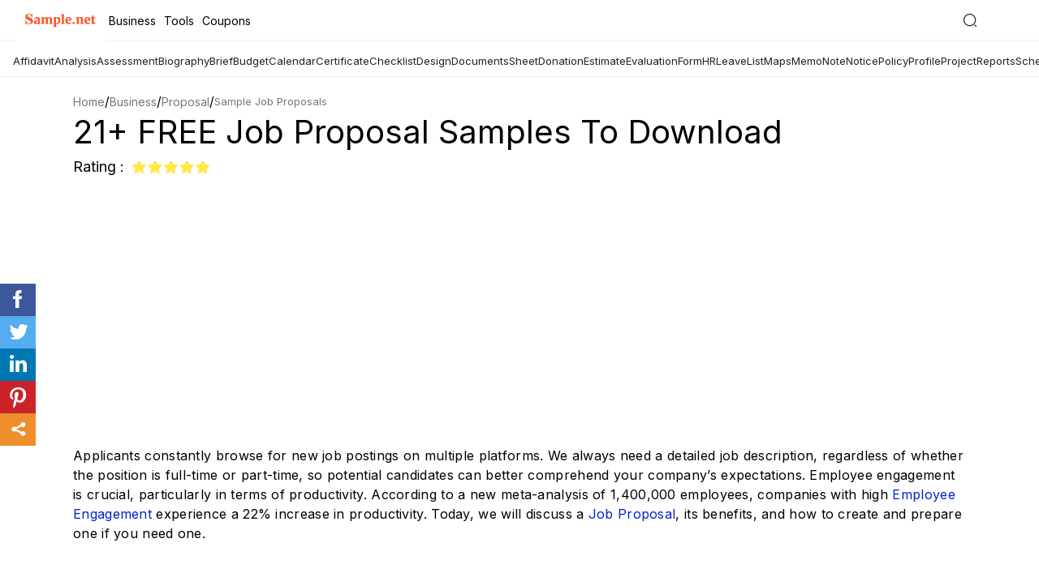

--- FILE ---
content_type: text/html; charset=UTF-8
request_url: https://www.sample.net/business/proposal/sample-job-proposals/
body_size: 36454
content:
<!DOCTYPE html>
<html lang="en">
<head>
    <meta charset="UTF-8">
	
            <meta name='robots' content='index, follow, max-image-preview:large, max-snippet:-1, max-video-preview:-1' />
    	
    <meta name="robots" content="max-image-preview:large">
    <meta name="viewport" content="width=device-width, initial-scale=1">
    <meta http-equiv="X-UA-Compatible" content="ie=edge">
    <link rel="dns-prefetch" href="https://www.google-analytics.com/">
    <link rel="icon" href="https://images.sample.net/favicon.ico" />
    <link rel="shortcut" href="https://images.sample.net/images/snet-icon.png" />
    <link rel="apple-touch-icon" href="https://images.sample.net/images/snet-icon.png">

    <title>21+ FREE Job Proposal Samples to Download</title><meta name="description" content="With this PDF guide, you will quickly be able to compose effective job proposals!" /><meta name="keywords" content="job description, job proposal, employee engagement, cover letter, leave of absence, career plans, sample proposal, treatment plan, project report, research project, thesis statement" />
<link rel="canonical" href="https://www.sample.net/business/proposal/sample-job-proposals/" /><style>.fileformat-bodysection ul li a,a:focus,a:hover{text-decoration:none}.fileformat-bodysection ul li h4:hover,a,a:hover,header .nav-bar .main-nav ul li:hover a{color:#ff7400}a,a:focus,a:hover,button,header .nav-bar .search-sec .search-field:focus{outline:0}.sec h3,h2,h2.sec-title{font-size:30px}.btn,.step ul li,p{letter-spacing:.3px}body{margin:0;padding:60px 0 0;position:relative;min-height:100vh;float:left;width:100%;font-family:arial}header{position:fixed;background:#0d1249;top:80px;width:100%;height:60px;border-bottom:2px solid #3d416d;z-index:2}*,:after,:before{-webkit-box-sizing:border-box;box-sizing:border-box}h1,h2,h3,h4,h5,h6,ul{margin:0;padding:0}h3{font-size:23px;margin-bottom:16px}h3+p{margin-bottom:32px}figure{margin:0}li,ul{list-style:none}p{font-size:16px;color:#000;line-height:24px;margin:0 0 20px;padding:0}a,button,input[type=submit]{cursor:pointer}.icon{background:url(https://images.sample.net/images/sample-icons-1.svg) no-repeat}.container{width:1100px;margin:0 auto}.btn{background:#ff7400;color:#fff;padding:10px 40px;font-size:14px;text-align:center;text-transform:capitalize;display:inline-block}.banner-sec,header .logo a{display:-webkit-box;display:-ms-flexbox}.btn:hover{box-shadow:0 2px 6px rgba(0,0,0,.2);-webkit-box-shadow:0 2px 6px rgba(0,0,0,.2);color:#fff}header.header-gradient{background:#0d1249;background:-webkit-gradient(linear,left top,left bottom,color-stop(42%,rgba(13,18,73,.885592)),color-stop(65%,rgba(38,45,123,.972426)));background:linear-gradient(180deg,rgba(13,18,73,.885592) 42%,rgba(38,45,123,.972426) 65%)}.main-content .table-nums span::before,header .menu-btn,header .nav-bar .main-nav .close-mark,header .nav-bar .search-sec i.search-close{display:none}header .logo{float:left;height:60px}header .logo a{float:left;height:inherit;display:flex;-webkit-box-align:center;-ms-flex-align:center;align-items:center}header .nav-bar{float:right}header .nav-bar .main-nav{float:left}header .nav-bar .main-nav ul{margin:0 -18px;float:right}header .nav-bar .main-nav ul li{float:left;position:relative;cursor:pointer}header .nav-bar .main-nav ul li a{display:inline-block;padding:0 18px;line-height:60px;font-size:13px;color:#fff;text-transform:capitalize}header .nav-bar .main-nav ul li:hover{background:#060924}header .nav-bar .main-nav ul li:hover .drop-down{display:block}.main-category h1,header .nav-bar .main-nav ul li:hover .drop-down li a{color:#fff}header .nav-bar .main-nav ul li:hover .drop-down li a:hover{color:#ff7400;border-bottom:1px solid #ff7400}header .nav-bar .main-nav ul .drop-down{position:absolute;top:60px;background:#060924;width:160px;display:none;padding:15px 0 0}header .nav-bar .main-nav ul .drop-down li{margin-bottom:20px}header .nav-bar .main-nav ul .drop-down li a{line-height:inherit}header .nav-bar .search-sec{float:right;line-height:60px;margin-left:30px}header .nav-bar .search-sec .search-field{width:0;height:26px;opacity:0;border:0;border-radius:2px;letter-spacing:.3px;margin-top:0;-webkit-transition:.4s;transition:.4s;padding:0}header .nav-bar .search-sec .search-field.active{width:200px;opacity:1;padding-left:12px}header .nav-bar .search-sec .search-icon{height:22px;width:20px;border:0;background-position:-141px 3px;cursor:pointer;position:relative;top:5px}.banner-sec{background:url(../images/home-banner.png) no-repeat #0d1249;width:100%;height:485px;display:flex;-webkit-box-align:center;-ms-flex-align:center;align-items:center;background-position:calc(100% - 60px) 70px}.banner-sec .content{color:#fff;padding-top:66px}.banner-sec .content h1{font-size:42px;font-weight:400;margin-bottom:33px}.banner-sec .content .btn{font-size:18px;padding:18px 51px;min-width:220px;display:inline-block;border-radius:30px;font-weight:600}.single-page-banner{height:initial;padding:30px 0 0;background:#fff}.single-page-banner .content{padding:0}.main-category{height:263px;background:url(https://images.sample.net/images/home-banner.png) no-repeat #0d1249}.single-page-banner .content h1{font-size:40px;line-height:56px;text-transform:capitalize}.single-page-banner .single-page-banner-content{width:100%;margin-bottom:15px}.single-page-banner .single-page-banner-content h1{line-height:40px;margin-bottom:12px}.single-page-banner .single-page-banner-content span{font-size:18px}.add-feature-wrapper{display:flex;flex-wrap:wrap}.ad-section{width:496px;margin:0 20px 0 0;padding:0}figure.feature-image-sec{width:calc(100% - 516px);height:auto;margin:0;-webkit-border-radius:4px;-webkit-box-shadow:0 0 5px rgb(0 0 0 / 20%);box-shadow:0 0 5px rgb(0 0 0 / 20%);overflow:hidden;line-height:0}figure.feature-image-sec img{width:100%;height:auto}.table-content .table-content-inner{background:#f9f9fe;padding:30px 30px 34px;border:5px solid #e7e7fd;margin-bottom:36px}.table-content .table-content-inner h2{font-size:23px;line-height:24px;margin-bottom:11px}.main-content .review-inner ul li a:hover h5,.main-content .review-inner ul li a:hover+a h5{text-decoration:underline}.main-content .table-nums .table-para:before{content:'';display:inline-block;content:'';background:url(https://images.sample.net/images/sample-icons.svg) -289px -234px no-repeat;width:58px;height:48px;position:absolute;top:39px;left:-2px}.first-block{margin-bottom:45px}.sec h3{text-align:center;margin-bottom:30px;color:#363636}h2.sec-title{line-height:47px;margin-bottom:25px;color:#363636;font-weight:400;text-transform:capitalize}.singlepage-firstblock{padding-top:24px;margin-bottom:40px}.table-content .table-content-inner h3{display:block;font-size:15px;line-height:30px;padding:0 24px;position:relative;margin:0;font-weight:400}.table-content .table-content-inner h3 a{color:#000;padding:4px}.table-content .table-content-inner h3 a:hover{background:#e9e9fe}.table-content .table-content-inner h3:before{display:inline-block;content:'';background:url(https://images.sample.net/images/sample-icons.svg) -148px -233px no-repeat;width:15px;height:15px;position:absolute;top:7px;left:0}.main-content .table-sec-inner{background:#fff;padding:33px 29px 33px 56px;border:5px solid #e7e7fd;margin-bottom:95px;-webkit-box-shadow:15px 10px 27px rgba(235,234,255,.6);box-shadow:15px 10px 27px rgba(235,234,255,.6);background:linear-gradient(94deg,#fff 62%,#f4f4ff 80%)}.main-content .table-sec-inner span{display:block;font-size:16px;line-height:24px;margin:0 28px;position:relative;border-bottom:2px solid #dedede;padding:13px 0 11px}.main-content .table-sec-inner span:before{content:'';display:inline-block;content:'';background:url(https://images.sample.net/images/sample-icons.svg) -191px -236px no-repeat;width:20px;height:20px;position:absolute;top:14px;left:-38px}.fileformat-bodysection ul li:last-child,.main-content .table-sec-inner span:last-child{border-bottom:0}.main-content .table-nums .table-para{font-size:20px;line-height:35px;font-style:italic;margin:0;position:relative;padding:34px 95px}.main-content .table-nums span b{display:inline-block;background:#6d69fb;width:20px;height:20px;position:absolute;top:14px;left:-38px;text-align:center;color:#fff;border-radius:50%;font-size:14px;line-height:20px}.main-content .sample-title{font-size:23px;position:relative;padding:0 34px;margin-bottom:24px}.main-content .sample-title:before{content:'';display:inline-block;content:'';width:23px;height:23px;background:url(https://images.sample.net/images/sample-icons.svg) -240px -237px no-repeat;position:absolute;top:1px;left:0}.main-content .sample-para{margin-bottom:39px}.main-content .review-inner{overflow-x:hidden}.main-content .review-inner ul{margin:0 -42px;text-align:center;display:-webkit-box;display:-ms-flexbox;display:flex;-ms-flex-wrap:wrap;flex-wrap:wrap}.main-content .review-inner ul li{width:25%;padding:0 42px;margin-bottom:58px}.main-content .review-inner ul li a figure{width:212px;border:2px solid #ff7400;margin:0 auto 25px;-webkit-box-shadow:9px 8px 20px rgba(2,2,2,.15);box-shadow:0 0 3px rgba(0,0,0,.3)}.main-content .review-inner ul li a figure img,.single-page-documents ul li .single-page-inner figure img{max-width:100%;display:block}.main-content .review-inner ul li h5{font-size:15px;line-height:23px;color:#0073b9;font-weight:400;text-align:center;text-transform:capitalize;margin-bottom:10px;height:44px;overflow:hidden}.main-content .review-inner ul li p{height:53px;overflow:hidden;font-size:13px;line-height:18px;color:#464646}.main-content .review-inner ul li i.icon{display:block;width:80px;height:15px;background-position:0 -235px;margin:0 auto 10px}.main-content .review-inner ul .single-btn,.single-page-documents ul li .single-btn{border-radius:30px}@media only screen and (max-width:1500px){.side-img{display:none}}@media only screen and (max-width:1024px){.container,.main-content .review-inner ul li{padding:0 15px}.container{width:100%}.banner-sec{height:416px;background:#0d1249}.banner-sec .content{padding:0}.main-content .review-inner ul{margin:0 -15px}.tags-sec ul{overflow-x:auto;display:-webkit-box;display:-ms-flexbox;display:flex;-webkit-box-align:center;-ms-flex-align:center;align-items:center;-ms-flex-preferred-size:initial;flex-basis:initial;-webkit-box-flex:0;-ms-flex:0 0 auto;flex:0 0 auto}.tags-sec::-webkit-scrollbar{background:0;width:0;display:none;-ms-overflow-style:none;overflow:-moz-scrollbars-none}.single-page-banner .single-page-banner-content{width:initial}.sticky-share{display:none}}@media only screen and (max-width:814px){body{padding:45px 0 0}header{height:45px}header .container{padding:0}header .main-header{height:inherit;display:-webkit-box;display:-ms-flexbox;display:flex;-webkit-box-pack:justify;-ms-flex-pack:justify;justify-content:space-between}header .menu-btn{display:block;float:left;border:0;height:45px;width:48px;background-position:15px -396px}header .menu-btn.close-mark{background:url(https://images.sample.net/images/sample-icons-1.svg) -24px -397px no-repeat #050924}header .logo{height:45px;margin-left:-14px}header .nav-bar .search-sec{line-height:45px;margin:0 10px 0 0}header .nav-bar .search-sec .search-field{top:11px;right:35px;height:25px;position:absolute}header .nav-bar .main-nav{position:fixed;width:250px;left:-250px;height:100vh;background:#050924;margin:0;opacity:0;visibility:hidden;-webkit-transition:.3s;transition:.3s;overflow-y:auto;top:43px}header .nav-bar .main-nav ul{margin:0;width:100%;padding:14px 0}header .nav-bar .main-nav ul li{float:left;text-align:initial;margin:0 25px;padding:0;border-bottom:1px solid #383a4f;width:calc(100% - 50px)}header .nav-bar .main-nav ul li a{line-height:39px;font-size:15px;display:block;width:175px}header .nav-bar .main-nav ul li.main-nav-inner .drop-down li::after,header .nav-bar .main-nav ul li:hover .drop-down{display:none}header .nav-bar .main-nav ul li span.arr-icon{content:'';width:10px;height:11px;display:inline-block;position:absolute;z-index:99;right:0;top:16px;background:url(https://images.sample.net/images/sample-icons-1.svg) -293px -308px no-repeat}header .nav-bar .main-nav ul li span.arr-icon.in{-webkit-transform:rotate(90deg);transform:rotate(90deg)}header .nav-bar .main-nav ul li span.arr-icon:hover .drop-down,header .nav-bar .main-nav ul li.main-nav-inner .drop-down.dd{display:block}header .nav-bar .main-nav ul li.main-nav-inner{position:relative}header .nav-bar .main-nav ul li.main-nav-inner .drop-down{position:relative;top:0;left:0;width:100%;background:0;z-index:10;margin:0;padding:0 0 15px 10px}header .nav-bar .main-nav ul li.main-nav-inner .drop-down li{border:0;margin:0;line-height:34px}header .nav-bar .main-nav ul li.main-nav-inner .drop-down li a{width:100%;margin:0}header .nav-bar .main-nav.active{left:0;opacity:1;visibility:visible}.main-content .review-inner ul li{width:50%}.main-content .review-inner ul li figure{margin:0 auto 25px}.main-content .review-inner ul li .table-sec-inner{margin-bottom:45px}.banner-sec{height:330px}.banner-sec .content .btn{min-width:160px;font-size:16px;padding:14px 51px}h2.sec-title{font-size:27px;line-height:27px}.single-page-banner .single-page-banner-content{text-align:left;width:100%}.main-content .table-sec-inner{margin-bottom:60px}.first-block{margin-bottom:35px}.singlepage-firstblock{padding-top:25px}}.single-page-documents h2,.single-post-sec h2{font-size:30px;line-height:47px;font-weight:500;text-transform:capitalize}@media only screen and (max-width:640px){.banner-sec .content .btn,.first-block .paragraph p,.main-content .review-inner ul li p{display:none}.container{padding:0 10px}h3{font-size:20px;margin-bottom:16px;font-weight:400;line-height:27px}h3+p{margin-bottom:22px}header .menu-btn{background-position:10px -396px}header .nav-bar .search-sec .search-field{opacity:0;visibility:hidden;position:absolute;top:-45px;right:0;width:100%;border:0;height:45px;border-bottom:1px solid #f1f1f1;padding-left:40px}.fileformat-bodysection ul li{width:50%!important;padding:0 10px}header .nav-bar .search-sec .search-field.active{top:0;width:100%;border-radius:0;opacity:1;visibility:visible;padding-left:40px}header .nav-bar .search-sec .search-field.active+.search-icon{position:absolute;right:initial;left:10px;top:11px;background-position:-186px 3px}header .nav-bar .search-sec i.search-close.in{display:inline-block;width:16px;height:16px;position:absolute;top:14px;right:10px;background-position:-77px -410px}.banner-sec{height:175px}.banner-sec .content h1{font-size:36px;margin:0}.single-page-banner .content h1{font-size:25px;line-height:32px}.table-content .table-content-inner{margin-bottom:20px}.first-block.singlepage-firstblock .paragraph p{display:block}.main-content .sample-title:before{background-position:-240px -238px}.main-content .sample-title{font-size:20px;font-weight:600}.main-content .table-sec-inner{margin-bottom:30px;padding:40px 30px 45px}.single-post-sec .single-post-inner ul li{padding:0 10px;width:100%}.main-content .table-sec-inner span{font-size:14px}.main-content .table-nums .table-para{text-align:center;font-size:16px;padding:85px 0 0}.main-content .table-nums .table-para:before{top:10px;left:50%;margin-left:-29px}.main-content .review-inner ul{margin:0 -10px}.main-content .review-inner ul li{padding:0 10px;margin-bottom:50px}}.related-tags{padding:36px 0 42px;display:-webkit-box;display:-ms-flexbox;display:flex;-ms-flex-wrap:wrap;flex-wrap:wrap}.related-tags .related-title{font-size:14px;line-height:22px;letter-spacing:.2px;text-transform:capitalize;display:block;width:70px;font-weight:600}.related-tags .related-inner{padding:31px 34px 33px;background:#f7f5fb;border:2px solid #c9c6ee;display:-webkit-box;display:-ms-flexbox;display:flex;align-items:baseline}.related-tags .related-inner .related-main{width:calc(100% - 75px)}.related-tags .related-inner .related-main ul{margin-bottom:2px}.related-tags .related-inner .related-main ul li{display:inline}.related-tags .related-inner .related-main ul li a{font-size:13px;color:#20276f;line-height:24px;font-weight:600}.single-post-sec{width:100%;float:left;padding-bottom:78px}.single-post-sec h2{margin-bottom:37px}.single-post-sec .single-post-inner{max-width:860px}.single-post-sec .single-post-inner ul{margin:0 -24px;display:-webkit-box;display:-moz-box;display:-ms-flexbox;display:-webkit-flex;display:flex;flex-wrap:wrap}.single-post-sec .single-post-inner ul li.single-inner-content-sec{width:calc(100% - 550px)}.single-post-sec .single-post-inner ul li{padding:0 24px}.single-post-sec .single-post-inner ul li figure{width:320px;overflow:hidden}.single-post-sec .single-post-inner ul li figure img{max-width:100%;-webkit-box-shadow:9px 8px 20px rgba(2,2,2,.15);box-shadow:9px 8px 20px rgba(2,2,2,.15);border:2px solid #ff7300}.single-post-sec .single-post-inner ul li p{max-height:120px;overflow:hidden;margin-bottom:28px}.single-post-sec .single-post-inner ul li .single-formats span{display:block;font-size:15px;line-height:27px}.single-post-sec .single-post-inner ul li .single-formats span a{color:#262d7b;font-weight:600;font-size:14px}.single-page-documents{width:100%;float:left}.single-page-documents h2{color:#363636;border-bottom:5px solid #ff7400;display:inline-block;margin-bottom:54px}.single-page-documents ul{margin:0 -45px;display:-webkit-box;display:-moz-box;display:-ms-flexbox;display:-webkit-flex;display:flex;flex-wrap:wrap}.single-page-documents ul li{width:25%;padding:0 45px;margin-bottom:70px}.single-page-documents ul li .single-page-inner{text-align:center}.single-page-documents ul li .single-page-inner figure{border:2px solid #ff7400;-webkit-box-shadow:9px 8px 20px rgba(2,2,2,.15);box-shadow:9px 8px 20px rgba(2,2,2,.15);margin-bottom:24px}.single-page-documents ul li .single-page-inner h5{font-size:15px;line-height:23px;color:#0073b9;font-weight:400;text-align:center;text-transform:capitalize;margin-bottom:8px;height:46px;overflow:hidden}.modal{position:fixed;top:0;right:0;bottom:0;left:0;background:rgba(0,0,0,.6);height:100vh;overflow:auto;z-index:99;cursor:zoom-out}.inner-popup .content{width:1200px;margin:60px auto;cursor:initial;position:relative;overflow:auto}.inner-popup .modal-header{width:100%;float:left;min-height:40px;background:#f5f5f5;border-radius:4px 4px 0 0}.inner-popup .modal-scrolled.modal-header{position:fixed;top:0;z-index:99;width:1200px}.inner-popup .modal-body{background:#f5f5f5;padding:8px 0 40px;border-radius:0 0 4px 4px;float:left;width:100%;height:100vh}body.hidden{overflow:hidden}.modal .close{display:block;width:32px;height:32px;position:absolute;top:10px;right:10px;background-color:#222;background-position:-32px -402px;border-radius:50%;border:0;padding:0 10px;font-size:13px;font-weight:600;line-height:29px}@media only screen and (max-width:1440px){.inner-popup .modal-header{min-height:30px}.single-post-sec h2{font-size:28px;margin-bottom:25px}.single-page-documents h2{font-size:28px}}@media only screen and (max-width:1024px){.container,.single-page-documents ul li,.single-post-sec .single-post-inner ul li{padding:0 15px}.ad-section{width:calc(50% - 20px)}figure.feature-image-sec{width:50%}.inner-popup .content,.inner-popup .modal-scrolled.modal-header{width:calc(100% - 40px)}.container{width:100%}.single-page-documents ul,.single-post-sec .single-post-inner ul{margin:0 -15px}}@media only screen and (max-width:814px){.single-post-sec .single-post-inner ul li.single-inner-content-sec{width:calc(100% - 350px)}.single-post-sec h2{margin-bottom:25px}body{padding:45px 0 0}header{height:45px}header .container{padding:0}header .main-header{height:inherit;display:-webkit-box;display:-ms-flexbox;display:flex;-webkit-box-pack:justify;-ms-flex-pack:justify;justify-content:space-between}header .menu-btn{display:block;float:left;border:0;height:45px;width:48px;background-position:15px -396px}header .menu-btn.close-mark{background:url(https://images.sample.net/images/sample-icons-1.svg) -24px -397px no-repeat #050924}header .logo{height:45px;margin-left:-14px}header .nav-bar .search-sec{line-height:45px;margin:0 10px 0 0}header .nav-bar .search-sec .search-field{top:11px;right:35px;height:25px;position:absolute}header .nav-bar .main-nav{position:fixed;width:250px;left:-250px;height:100vh;background:#050924;margin:0;opacity:0;visibility:hidden;-webkit-transition:.3s;transition:.3s;overflow-y:auto;top:43px}header .nav-bar .main-nav ul{margin:0;width:100%;padding:14px 0}header .nav-bar .main-nav ul li{float:none;text-align:initial;margin:0 25px;padding:0;border-bottom:1px solid #383a4f}header .nav-bar .main-nav ul li a{line-height:39px;font-size:15px}header .nav-bar .main-nav ul li span.arr-icon{content:'';width:20px;height:20px;display:inline-block;position:absolute;right:0;top:10px;background:url(https://images.sample.net/images/sample-icons-1.svg) -292px -303px no-repeat}header .nav-bar .main-nav ul li.main-nav-inner{position:relative}header .nav-bar .main-nav ul li.main-nav-inner .drop-down{position:absolute;top:40px;left:0;width:100%;background:red;z-index:10}header .nav-bar .main-nav ul li.main-nav-inner .drop-down li{border:0}header .nav-bar .main-nav ul li.main-nav-inner .drop-down li::after{display:none}header .nav-bar .main-nav.active{left:0;opacity:1;visibility:visible}.single-page-documents ul li .single-btn{padding:10px 25px}.related-tags .related-title{height:80px}.single-post-sec{padding-bottom:66px}.single-page-documents h2{font-size:22px;border-bottom:3px solid #ff7400;line-height:30px}.single-page-documents ul li{width:33.33%}}@media only screen and (max-width:640px){.main-content .sample-title,.single-post-sec h2,h3{font-weight:400}.ad-section,.single-page-documents ul li .single-page-inner i.icon{display:none}.single-page-documents ul li figure,.single-post-sec .single-post-inner ul li figure,.single-post-sec .single-post-inner ul li.single-inner-content-sec,.single-post-sec .single-post-inner ul li.single-inner-fig-sec,figure.feature-image-sec{width:100%}.inner-popup .content{width:calc(100% - 30px)}.container{padding:0 10px}h3{font-size:20px;margin-bottom:16px;line-height:27px}h3+p{margin-bottom:22px}header .menu-btn{background-position:10px -396px}header .nav-bar .search-sec .search-field{opacity:0;visibility:hidden;position:absolute;top:-45px;right:0;width:100%;border:0;height:45px;border-bottom:1px solid #f1f1f1;padding-left:40px}header .nav-bar .search-sec .search-field.active{top:0;width:100%;border-radius:0;opacity:1;visibility:visible;padding-left:40px}header .nav-bar .search-sec .search-field.active+.search-icon{position:absolute;right:initial;left:10px;top:11px;background-position:-186px 3px}header .nav-bar .search-sec i.search-close.in{display:inline-block;width:16px;height:16px;position:absolute;top:14px;right:10px;background-position:-77px -410px}.single-post-sec h2{font-size:24px;margin-bottom:20px;line-height:28px}.related-tags{padding-bottom:20px}.single-post-sec{padding-bottom:40px}.single-post-sec .single-post-inner{text-align:center}.single-page-documents ul,.single-post-sec .single-post-inner ul{margin:0 -10px}.single-post-sec .single-post-inner ul li{padding:0 10px;width:100%}.single-post-sec .single-post-inner ul li figure{margin-bottom:20px}.single-page-documents h2{font-weight:400;border:0;margin-bottom:20px}.single-page-documents ul li{padding:0 10px;width:50%;margin-bottom:40px}.single-page-documents ul li .single-btn{padding:8px 14px!important}.single-page-documents ul li .single-page-inner figure{margin-bottom:15px}}@media only screen and (max-width:480px){.banner-sec .content h1{font-size:30px}.single-page-banner{height:initial}.single-page-banner .content h1{font-size:20px;line-height:27px;margin-bottom:3px}.main-content .sample-title{font-size:19px;line-height:24px;font-weight:400;padding-right:0}.main-content .sample-title::before{top:0}.fileformat-bodysection ul li{width:100%!important;padding:0}.main-content .table-sec-inner{margin-bottom:40px;padding:36px 25px 40px}.main-content .table-sec-inner span{font-size:14px;margin:0 0 0 28px}.table-sec .table-sec-inner{padding:20px 30px}.table-content .table-content-inner{padding:34px 15px 24px}.table-content .table-content-inner h3{font-size:14px;margin-bottom:15px;line-height:21px}.table-content .table-content-inner h3::before{top:3px}.btn,.related-tags .related-inner .related-main ul li a,.related-tags .related-inner ul li a,.related-tags .related-title{font-size:13px}.inner-popup .modal-scrolled.modal-header{width:calc(100% - 30px)}.btn{padding:7px 24px}.single-post-sec .single-post-inner ul li figure{margin:0 auto 20px}.singlepage-firstblock{padding-top:24px;margin-bottom:25px}.single-page-documents h2{font-size:18px;line-height:24px}.single-page-documents ul li .single-page-inner h5{font-size:13px;line-height:19px;height:42px}.single-post-sec .single-post-inner ul li.single-inner-content-sec{width:100%}.related-tags .related-inner{padding:31px 15px 33px}.single-post-sec h2{font-size:21px}}.loadmore{margin:20px auto 85px;padding:0;width:200px;height:49px;background:url(https://images.template.net/images/loading-ani.svg) 0 -74px no-repeat}.popup-container{width:90%;margin:0 auto}p img{max-width:100%;height:auto}.aligncenter{margin:0 auto;display:block}.step ul{margin-left:30px;margin-bottom:30px}.step ul li{font-size:16px;color:#000;line-height:24px;margin:0 0 20px;padding:0;list-style:disc}.fileformat-bodysection{width:100%;float:left;padding-bottom:60px}.fileformat-bodysection ul{padding:0;margin:0 -15px;list-style:none}.fileformat-bodysection ul li{width:33.33%;float:left;padding:0 15px;margin-bottom:18px}.fileformat-bodysection ul li a:hover{text-decoration:underline;color:#ff7400}.fileformat-bodysection ul li h4{margin:0;font-size:16px;font-weight:500;color:#000;letter-spacing:.3px;background:url(https://images.freecreatives.com/images/img/list-icon.svg) 0 7px no-repeat;padding-left:12px;line-height:24px;overflow:hidden}</style>        <!-- Facebook Meta Tags -->
    <meta property="og:url" content="https://www.sample.net/business/proposal/sample-job-proposals/">
    <meta property="og:type" content="website">
    <meta property="og:title" content="21+ FREE Job Proposal Samples to Download">
    <meta property="og:description" content="With this PDF guide, you will quickly be able to compose effective job proposals!">
    <meta property="og:image" content="https://images.sample.net/wp-content/uploads/2020/02/Staff-Hiring-Proposal-and-Job-Offer.jpg">

    <!-- Twitter Meta Tags -->
    <meta name="twitter:card" content="summary_large_image">
    <meta property="twitter:domain" content="sample.net">
    <meta property="twitter:url" content="https://www.sample.net/business/proposal/sample-job-proposals/">
    <meta name="twitter:title" content="21+ FREE Job Proposal Samples to Download">
    <meta name="twitter:description" content="With this PDF guide, you will quickly be able to compose effective job proposals!">
    <meta name="twitter:image" content="https://images.sample.net/wp-content/uploads/2020/02/job-proposal.jpg">

    <script>!function(e){"use strict";function t(e,t,n){e.addEventListener?e.addEventListener(t,n,!1):e.attachEvent&&e.attachEvent("on"+t,n)}function n(t,n){return e.localStorage&&localStorage[t+"_content"]&&localStorage[t+"_file"]===n}function o(t,o){if(e.localStorage&&e.XMLHttpRequest)n(t,o)?r(localStorage[t+"_content"]):a(t,o);else{var i=l.createElement("link");i.href=o,i.id=t,i.rel="stylesheet",i.type="text/css",l.getElementsByTagName("head")[0].appendChild(i),l.cookie=t}}function a(e,t){var n=new XMLHttpRequest;n.open("GET",t,!0),n.onreadystatechange=function(){4===n.readyState&&200===n.status&&(r(n.responseText),localStorage[e+"_content"]=n.responseText,localStorage[e+"_file"]=t)},n.send()}function r(e){var t=l.createElement("style");t.setAttribute("type","text/css"),l.getElementsByTagName("head")[0].appendChild(t),t.styleSheet?t.styleSheet.cssText=e:t.innerHTML=e}var l=e.document,i=function(e,t,n){function o(e){return l.body?e():void setTimeout(function(){o(e)})}function a(){i.addEventListener&&i.removeEventListener("load",a),i.media=n||"all"}var r,i=l.createElement("link");if(t)r=t;else{var s=(l.body||l.getElementsByTagName("head")[0]).childNodes;r=s[s.length-1]}var c=l.styleSheets;i.rel="stylesheet",i.href=e,i.media="only x",o(function(){r.parentNode.insertBefore(i,t?r:r.nextSibling)});var d=function(e){for(var t=i.href,n=c.length;n--;)if(c[n].href===t)return e();setTimeout(function(){d(e)})};return i.addEventListener&&i.addEventListener("load",a),i.onloadcssdefined=d,d(a),i};"undefined"!=typeof exports?exports.loadCSS=i:e.loadCSS=i,e.loadLocalStorageCSS=function(a,r){n(a,r)||l.cookie.indexOf(a)>-1?o(a,r):t(e,"load",function(){o(a,r)})}}(this);</script>
    
    <!-- Preloading and loading the stylesheet -->
    <link rel="preload" href="https://www.sample.net/wp-content/themes/samplenet/css/inner-ex-min3.css" as="style">
    <link rel="stylesheet" href="https://www.sample.net/wp-content/themes/samplenet/css/inner-ex-min3.css">

    <!-- Font optimization using local storage -->
    <script id="loadcss__webfonts">
        loadLocalStorageCSS("design-webfonts", "https://images.sample.net/webfonts.css");
    </script>

    <link href="https://fonts.googleapis.com/css2?family=Inter:wght@400;500;600;700;800&display=swap" rel="stylesheet" />
            <script async src="https://www.googletagmanager.com/gtag/js?id=G-YFDYKTQHR0"></script>
        <script>
            window.dataLayer = window.dataLayer || [];
            function gtag(){dataLayer.push(arguments);}
            gtag('js', new Date());
            gtag('config', 'G-YFDYKTQHR0');
        </script>
    
    <script type="application/ld+json">{"@context":"http://schema.org","@type":"BlogPosting","mainEntityOfPage":"https://www.sample.net/business/proposal/sample-job-proposals/","headline":"21+ FREE Job Proposal Samples to Download","datePublished":"2023-08-29T12:35:43+00:00","dateModified":"2023-08-29T12:35:43+00:00","image":{"@type":"ImageObject","url":"https://images.sample.net/wp-content/uploads/2020/02/job-proposal.jpg"},"publisher":{"@type":"Organization","name":"sample.net","logo":{"@type":"ImageObject","url":"https://images.sample.net/images/snet-icon.png","height":"55","width":"215"}},"description":"Applicants constantly browse for new job postings on multiple platforms. We always need a detailed job description, regardless of whether the position is full-time or part-time, so potential candidates&hellip;"}</script><script type="application/ld+json">{"@context":"https://schema.org","@type":"Organization","url":"https://www.sample.net/","logo":"https://images.sample.net/images/snet-icon.png"}</script><script type="application/ld+json">
            {
                "@context": "https://schema.org",
                "@type": "BreadcrumbList",
                "itemListElement": [
                    {"@type": "ListItem","position": 1,"item": {"@id": "https://www.sample.net","name": "sample.net"}},
                    {"@type": "ListItem","position": 2,"item": {"@id": "https://www.sample.net/business/","name": "Business"}},{"@type": "ListItem","position": 3,"item": {"@id": "https://www.sample.net/business/proposal/","name": "Proposal"}},
                    {"@type": "ListItem","position": 4,"item": {"@id": "https://www.sample.net/business/proposal/sample-job-proposals/","name": "21+ FREE Job Proposal Samples to Download"}}
                ]
            }
        </script>

    <script async src="https://pagead2.googlesyndication.com/pagead/js/adsbygoogle.js?client=ca-pub-8812391281658222"
    crossorigin="anonymous"></script>
    <script type = "text/javascript"> 
        (function () { 
        window.advBidxc = window.advBidxc || {}; 
        window.advBidxc.customerId = "8CU34LPVG"; 
        window.advBidxc.domain = window.location.hostname; 
        window.advBidxc.version = 5.1; 
        window.advBidxc.startTime = new Date().getTime(); 
        function loadScript(tagSrc) { 
        var scriptTag = document.createElement('script'), 
        placeTag = document.getElementsByTagName("script")[0]; 
        scriptTag.type = 'text/javascript'; 
        scriptTag.async = true; 
        scriptTag.src = tagSrc; 
        placeTag.parentNode.insertBefore(scriptTag, placeTag);} 
        var mnSrc = 'https://hbx.media.net/bidexchange.js?cid=' +  
        window.advBidxc.customerId + 
        "&version=" + window.advBidxc.version + '&dn=' +  
        window.advBidxc.domain; 
        loadScript(mnSrc); })(); 
    </script>
    <style>header .nav-bar .main-nav ul li:hover a{color:#ffff}.toolls-more-list{left:0;top:100%;z-index:1000}header .nav-bar .search-sec .search-field:focus{outline:0}header{background:#ffff;top:0;width:100%;height:50px;border-bottom:1px solid #f2f3f6;z-index:100;position:fixed}.menu li,.navbar .menu li,body{position:relative;font-family:Inter}header .top1-container{width:100%;display:flex;align-items:center;height:50px;justify-content:space-between}header .top1-container .site-logo{padding:10px;display:flex;align-items:center;justify-content:center;background:#ffff}header .top1-container .site-logo span.logo-title{font-size:18px;line-height:18.5px;padding:0;font-weight:600;color:#fd552c;margin:0!important}.left-doc-header,.right-doc-header{padding:0;width:100%;display:flex;box-sizing:border-box}.right-doc-header{align-items:center;margin:0 70px 0 0;gap:20px;flex-direction:row-reverse}.left-doc-header{align-items:center;margin:0;gap:10px;padding:0 0 0 20px}.navbar .menu li a,.toolls-more-list li a,.toolls-secondary-menu ul li a{color:#1f2124;text-decoration:none}.navbar .menu li a,.navbar .menu.active li{padding:10px}.fas.fa-angle-right,.menu li,.navbar .menu li{font-size:15px}.sub-menu li a:hover{background-color:#fd552c;color:#fff!important;font-weight:400}.main-menu:hover .sub-menu,.menu li a,.navbar .main-menu:hover .sub-menu,.sub-menu li{display:block}.left-doc-header .navbar,.menu li:hover,.navbar,.navbar .menu li:hover,.sub-menu{background-color:#fff}.left-doc-header .navbar{display:flex;justify-content:space-between;align-items:center}.navbar .menu-toggle{color:#fff;font-size:20px;display:none;cursor:pointer}.navbar .menu{margin:0;display:flex;list-style-type:none;padding:0}.navbar .menu li:hover{border:4px}.navbar .menu li a:hover{color:#fd552c!important;font-weight:400}.menu-toggle.active{display:none}.doc-sidebar ul li a,.fileformat-bodysection ul li a,.menu li a,a:focus,a:hover{text-decoration:none}.menu,figure{margin:0}.menu.active,.toolls-more-list{position:absolute;background-color:#fff}.menu.active{display:block;top:0!important;left:0;width:100%;padding:20px}.navbar .menu li.main-menu a{font-size:12px;line-height:15px;font-family:Inter;font-weight:400}.group_search_with_filter{display:none;justify-content:flex-start;align-items:center;order:3;width:100%;gap:10px}#search-box-hero-banner-csr,.group_search_with_filter #search-box-csr{width:100%}.group_search_with_filter .search-box{order:unset;width:100%;margin:0 8px 0 0}.group_search_with_filter .search-box .search-box-input{font-size:14px;font-weight:400;line-height:14px}#search-box-hero-banner-csr .search-box .search-box-form button svg,.group_search_with_filter .search-box button svg,.search-box .search-box-form button svg,button.search-button-click svg{width:18px;height:18px}.search-box{display:flex;justify-content:space-between;align-items:center;background:#ffff;border-radius:99px;border:1px solid #EEEEEE;gap:8px;padding:8px 2px 8px 8px;gap:16px;height:72px}.search-box .search-box-form{flex:1;display:flex;align-items:center;position:relative;width:unset;background:0 0;border:none}.search-box .search-box-form .search-box-input{width:100%;border:none; outline:none;height:100%;padding-right:8px;background:0;font-size:12px;font-weight:400;line-height:21px}.search-box button{display:flex;justify-content:center;align-items:center;width:30px;border-radius:50%;border:none;cursor:pointer;min-width:30px;height:30px}.search-box button.icon-close{margin-right:16px;background:#e1e4e8}button.search-button-click{min-width:30px;display:flex;border:none;background-color:#fff;outline:0}.search-box .search-box-form button{min-width:30px;display:flex}.search-box .drop-down{padding:14px 16px 14px 18px}#search-box-hero-banner-csr{width:calc(100% - 200px);max-width:1028px}.toolls-more-button,input[type=submit]{cursor:pointer}.toolls-menubar{display:flex;align-items:center}.toolls-secondary-menu ul.toolls-more-list{display:none;overflow:unset!important;overflow-y:auto!important;flex-direction:column!important;height:300px;margin-top:1px;margin-left:-150px;border-radius:5px;border:1px solid #eee}.toolls-secondary-menu{padding:4px 20px 4px 30px;border-bottom:1px solid #eee;display:flex;flex-wrap:wrap;align-items:center;justify-content:flex-start;top:50px;z-index:99;background-color:#fff;position:fixed;width:100%}.toolls-secondary-menu ul{overflow:unset!important;list-style:none;cursor:pointer;display:flex;flex-wrap:nowrap;overflow-x:auto;gap:12px;-webkit-overflow-scrolling:touch;font-size:15px}.toolls-secondary-menu ul li{align-items:center;position:relative;padding:8px 4px;width:auto;display:flex;box-sizing:border-box}.toolls-secondary-menu ul li a{font-size:12px;line-height:14.52px;font-weight:400;white-space:nowrap;color:#1f2124}.toolls-secondary-menu ul li:hover{color:#fd552c!important;font-weight:400!important}.toolls-secondary-menu ul li a:hover{color:#fd552c!important;text-decoration:none}.toolls-secondary-menu ul::-webkit-scrollbar{height:3px}.toolls-secondary-menu ul::-webkit-scrollbar-thumb{background-color:#c3c3c3;border-radius:10px;padding-bottom:0}.toolls-secondary-menu ul::-webkit-scrollbar-track{background:#f1f1f1}.toolls-secondary-menu ul.toolls-more-list li a::after,a.toolls-more-button::after{content:''!important}.toolls-menu-list{display:flex;list-style:none;padding:0;margin:0}.toolls-menu-list>li{position:relative;white-space:nowrap}.toolls-more-list{display:none;list-style:none;border:1px solid #ccc;padding:0;margin:0}a.toolls-more-button:active+toolls-ul.more-list,a.toolls-more-button:focus+toolls-ul.more-list,a.toolls-more-button:hover+ul.toolls-more-list,li.toolls-more:active ul.toolls-more-list,li.toolls-more:focus ul.toolls-more-list,li.toolls-more:hover ul.toolls-more-list,ul.toolls-more-list:focus,ul.toolls-more-list:hover{display:block!important}.toolls-more-list li{padding:8px 12px}.toolls-more-list li:hover{background-color:#f0f0f0}.close-icon{font-size:28px;cursor:pointer;display:none}.close-icon.active{display:block;position:absolute;top:20px;right:20px}.close-icon.active,.menu.active{z-index:999}@media(max-width:1024px){header .top1-container .site-logo{padding:10px 10px 10px 0!important;font-size:22px!important}header .top1-container .site-logo span.logo-title{margin:0!important}.left-doc-header{gap:0;padding:0 0 0 20px;flex-direction:row-reverse;justify-content:flex-end!important}.navbar .menu,.navbar .menu-toggle{background-color:#fff}.navbar .menu{flex-direction:column;position:absolute;top:60px;left:0;width:100%;display:none}.main-menu.active .sub-menu,.navbar .menu-toggle{display:block}.navbar .menu.active{display:flex;height:100vh;top:50px;padding:15px}.navbar .menu-toggle{height:30px;width:30px;font-size:24px;cursor:pointer;color:#1f2124}.main-menu{width:100%;border-bottom:1px solid #fffdfd}.right-doc-header{margin:0 20px 0 0!important}.toolls-secondary-menu{padding:0 10px 0 20px}.navbar .menu li a,.navbar .menu.active li{padding:5px}}@media(min-width:768px){.group_search_with_filter{order:3;width:100%;margin:0}.group_search_with_filter .search-box{order:unset;height:40px;width:100%;margin:0}.group_search_with_filter .search-box .drop-down{padding:8px 16px}.group_search_with_filter #btn-filter-mobile{display:none}}@media(max-width:768px){.toolls-secondary-menu{padding:4px 10px 4px 20px}.toolls-secondary-menu ul{padding-bottom:0!important}.toolls-secondary-menu ul li{padding:8px 0;flex:0 0 auto;width:auto;text-align:center}.toolls-secondary-menu ul li a{font-size:12px}}@media(min-width:769px){.toolls-secondary-menu{padding:4px 10px 4px 20px}.toolls-secondary-menu ul{flex-direction:row;justify-content:space-between}.toolls-secondary-menu ul li{width:auto}}@media(max-width:650px){.search-box button{height:24px!important;width:16px!important}.search-box{height:30px!important}.AI-image-support img{width:100%!important}}input:-webkit-autofill{background-color:transparent!important;color:inherit!important;box-shadow:0 0 0 1000px #fff inset!important;border:1px solid #ccc;transition:background-color 5000s ease-in-out}input:-webkit-autofill:focus{background-color:#fff!important;box-shadow:0 0 0 1000px #fff inset!important;outline:0}</style>
</head>

<body class="post-template-default single single-post postid-53645 single-format-standard">
    <header id="sticky-header">
        <div class="top1-container">
            <div class="left-doc-header">
            <div class="site-logo" id="site-logoo">
                <a href="https://www.sample.net" title="Home"><img src="https://images.sample.net/images/logo-figma-snet.svg" alt="Sample.net" class="logo-title"></a>
            </div>
                <nav class="navbar">
                    <div id="menu-toggle" class="menu-toggle" style="display:none">&#9776;</div>
                        <div class="frame-1699553507 mobile-menu" >
							<nav class="custom-menu-container"><ul id="menu-custom-header-menu" class="custom-menu"><li id="menu-item-392811" class="menu-item menu-item-type-taxonomy menu-item-object-category current-post-ancestor menu-item-392811"><a href="https://www.sample.net/business/">Business</a></li>
<li id="menu-item-392812" class="menu-item menu-item-type-post_type menu-item-object-page menu-item-392812"><a href="https://www.sample.net/tools">Tools</a></li>
<li id="menu-item-392813" class="menu-item menu-item-type-post_type menu-item-object-page menu-item-392813"><a href="https://www.sample.net/coupons">Coupons</a></li>
</ul></nav>						</div>
                </nav>
            </div>
            <div class="right-doc-header">
                <div class="group_search_with_filter">
                    <div id="search-box-csr" class="search-box-csr">
                        <div id="search-box" class="search-box">
                            <form class="search-box-form" action="https://www.sample.net" method="GET">
                                <input type="hidden" name="category" id="selected-category">
                                <input class="search-box-input" name="s" placeholder="Search here..." value="">
                                <button type="submit" aria-label="Search">
                                <svg width="18" height="18" viewBox="0 0 18 18" fill="none" xmlns="http://www.w3.org/2000/svg">
                                    <path d="M8.625 15.75C12.56 15.75 15.75 12.56 15.75 8.625C15.75 4.68997 12.56 1.5 8.625 1.5C4.68997 1.5 1.5 4.68997 1.5 8.625C1.5 12.56 4.68997 15.75 8.625 15.75Z" stroke="#1F2124" stroke-width="1.25" stroke-linecap="round" stroke-linejoin="round"/>
                                    <path d="M16.5 16.5L15 15" stroke="#1F2124" stroke-width="1.25" stroke-linecap="round" stroke-linejoin="round"/>
                                </svg>
                                </button>
                            </form>
                        </div>
                    </div>
                </div>
                <button type="submit" aria-label="Search" id="search-button-click" class="search-button-click">
                    <svg width="18" height="18" viewBox="0 0 18 18" fill="none" xmlns="http://www.w3.org/2000/svg">
                        <path d="M8.625 15.75C12.56 15.75 15.75 12.56 15.75 8.625C15.75 4.68997 12.56 1.5 8.625 1.5C4.68997 1.5 1.5 4.68997 1.5 8.625C1.5 12.56 4.68997 15.75 8.625 15.75Z" stroke="#1F2124" stroke-width="1.25" stroke-linecap="round" stroke-linejoin="round"/>
                        <path d="M16.5 16.5L15 15" stroke="#1F2124" stroke-width="1.25" stroke-linecap="round" stroke-linejoin="round"/>
                    </svg>
                </button>
            </div>
        </div>
                        <ul class="toolls-menu-list">
                    <li><a href="https://www.sample.net/affidavit/">Affidavit</a></li><li><a href="https://www.sample.net/analysis/">Analysis</a></li><li><a href="https://www.sample.net/assessment/">Assessment</a></li><li><a href="https://www.sample.net/biography/">Biography</a></li><li><a href="https://www.sample.net/brief/">Brief</a></li><li><a href="https://www.sample.net/budget/">Budget</a></li><li><a href="https://www.sample.net/calendar/">Calendar</a></li><li><a href="https://www.sample.net/certificate/">Certificate</a></li><li><a href="https://www.sample.net/checklists/">Checklist</a></li><li><a href="https://www.sample.net/design/">Design</a></li><li><a href="https://www.sample.net/document/">Documents</a></li><li><a href="https://www.sample.net/document/sheet/">Sheet</a></li><li><a href="https://www.sample.net/donation/">Donation</a></li><li><a href="https://www.sample.net/estimate/">Estimate</a></li><li><a href="https://www.sample.net/evaluation/">Evaluation</a></li><li><a href="https://www.sample.net/form/">Form</a></li><li><a href="https://www.sample.net/hr/">HR</a></li><li><a href="https://www.sample.net/leave/">Leave</a></li><li><a href="https://www.sample.net/list/">List</a></li><li><a href="https://www.sample.net/maps/">Maps</a></li><li><a href="https://www.sample.net/memo/">Memo</a></li><li><a href="https://www.sample.net/note/">Note</a></li><li><a href="https://www.sample.net/notice/">Notice</a></li><li><a href="https://www.sample.net/policy/">Policy</a></li><li><a href="https://www.sample.net/profile/">Profile</a></li><li><a href="https://www.sample.net/project/">Project</a></li><li><a href="https://www.sample.net/reports/">Reports</a></li><li><a href="https://www.sample.net/schedule/">Schedule</a></li><li><a href="https://www.sample.net/statement/">Statement</a></li><li><a href="https://www.sample.net/work/">Work</a></li><li><a href="https://www.sample.net/worksheet/">Worksheet</a></li>                </ul>
            </header>

    <style>.custom-menu{margin:0}.custom-menu .sub-menu li,.custom-menu-container,.custom-menu>li,.search-normal{position:relative}.custom-menu .sub-menu li a,.custom-menu>li>a{text-decoration:none;display:flex;transition:background .3s;font-size:14px}*{box-sizing:border-box;border:0;text-decoration:none;background:0;-webkit-font-smoothing:antialiased;font-family:inter}menu,ol,ul{list-style-type:none}.custom-menu{list-style:none;display:flex;gap:0}.custom-menu>li{display:flex}.custom-menu .sub-menu>li:hover>.sub-menu,.custom-menu>li.menu-item-has-children,.custom-menu>li:hover>.sub-menu{display:block}.custom-menu>li>a{padding:0 5px;justify-content:space-between;align-items:center;color:#000;border-radius:5px}.custom-menu>li>a:hover{background:#eef0f1}.custom-menu>li.menu-item-has-children>a::after{content:url("https://images.sample.net/template/images/vuesax-linear-arrow-down0.svg");margin-left:5px;margin-top:4px;font-size:12px;transition:transform .3s}.custom-menu>li.menu-item-has-children:hover>a.has-children::after{transform:rotate(180deg);margin-top:2px}.custom-menu .sub-menu{position:absolute;top:100%;left:0;display:none;list-style:none;background:#f9f9f9;padding:0;border:1px solid #ddd;border-radius:5px;z-index:10;min-width:200px}.custom-menu .sub-menu li a{padding:10px 15px;justify-content:space-between;align-items:center;background:#fff;color:#333;border-radius:5px}.custom-menu .sub-menu li a.has-children::after{content:"►";margin-left:auto;font-size:12px;transition:transform .3s}.custom-menu .sub-menu li:hover>a{background:#f1f1f1;color:#1f2124 !important}.custom-menu .sub-menu li:hover>a.has-children::after{transform:translateX(5px)}.custom-menu .sub-menu .sub-menu{top:0;left:100%;border:1px solid #ddd;border-radius:5px}@media(max-width:768px){.frame-1699554108{padding:.5rem}.search-normal.active{position:fixed;z-index:1;background:WHITE;margin-right:30px}.custom-menu>li:hover>.sub-menu{display:none}.custom-menu li.open>.sub-menu,.custom-menu-container,.custom-menu>li,.custom-menu>li.menu-item-has-children{display:block}.custom-menu{display:none;flex-direction:column;gap:10px}.custom-menu.open,.menu-toggle,.mobile-menu.open,.sub-menu.open{display:block !important}.menu-toggle.open{position:fixed;top:10px;left:90%;z-index:999;height:1px;width:16px;font-size:20px;font-style:oblique;cursor:pointer}.custom-menu .sub-menu li a{background:0}.mobile-menu{display:none;background-color:#0073aa;color:#fff;padding:10px 15px;cursor:pointer;border-radius:5px;font-size:16px;border:0;position:fixed;top:0;left:0;z-index:99;height:100%;width:100%}.custom-menu>li{position:relative;margin-bottom:.5rem}.mobile-menu.open{background-color:#f4f4f4}.custom-menu.open{padding:1rem}.custom-menu .sub-menu{position:static;display:none;padding:0;border:0;margin:0}.custom-menu .sub-menu li{padding-left:20px}.custom-menu li.open>a.has-children::after{content:"\e943";font-family:Icons8,sans-serif;transform:rotate(0)}.custom-menu li>a{font-size:15px;padding:.6rem}.custom-menu li.open>a{font-size:14px;padding:.5rem}}
@media(max-width: 500px){.promo-codes-items{flex-direction:column}}@media (max-width: 1024px) {header .top1-container #site-logoo {padding-bottom: 0 !important;}}</style>
    <script>
		document.addEventListener("DOMContentLoaded",(function(){const e=document.querySelector(".search-button-click"),t=document.querySelector(".group_search_with_filter");e&&t&&e.addEventListener("click",(function(){e.style.display="none",t.style.display="flex"}))})),document.addEventListener("DOMContentLoaded",(function(){const e=document.getElementById("menu-toggle"),t=document.querySelector(".custom-menu"),n=document.querySelector(".mobile-menu");e.addEventListener("click",(function(){n.classList.toggle("open"),e.classList.contains("open")?e.innerHTML="☰":e.innerHTML="x",t.classList.toggle("open"),e.classList.toggle("open")}));document.querySelectorAll(".custom-menu > li").forEach((e=>{const t=e.querySelector(".sub-menu"),n=e.querySelector("a");t&&(n.classList.contains("has-children")||e.classList.contains("menu-item-has-children"))&&n.addEventListener("click",(function(e){e.preventDefault(),t.classList.toggle("open")}))}))}));
        document.addEventListener('click', function(event) {
            const searchButton = document.getElementById('search-button-click');
            const groupSearch = document.querySelector('.group_search_with_filter');
            if (event.target === searchButton) {
                if (groupSearch.style.display === 'flex') {
                    groupSearch.style.display = 'none';  
                    searchButton.style.display = 'flex'; 
                } else {
                    groupSearch.style.display = 'flex';  
                    searchButton.style.display = 'none'; 
                }
            } 
        });
        document.addEventListener("DOMContentLoaded",(function(){const e=document.querySelector(".menu-toggle"),t=document.querySelector(".menu"),o=document.querySelector(".navbar");if(e&&t&&o){const r=document.createElement("div");r.innerHTML="&times;",r.classList.add("close-icon"),o.appendChild(r),e.addEventListener("click",(function(){t.classList.toggle("active"),r.classList.toggle("active")})),r.addEventListener("click",(function(){t.classList.remove("active"),r.classList.remove("active")}))}else console.error("Required elements not found: .menu-toggle, .menu, or .navbar");const l=document.querySelector(".toolls-menubar"),n=document.querySelector(".toolls-menu-list1"),s=document.querySelector(".toolls-more"),i=document.querySelector(".toolls-more-list");if(l&&n&&s&&i){const d=Array.from(n.children).filter((e=>e!==s));function c(){let e="none"!==s.style.display;i.style.display="none",d.forEach((e=>{e.style.display="inline-block"})),n.scrollWidth>l.clientWidth?(s.style.display="inline-block",e=!0):e=!1,e&&d.reverse().forEach((e=>{if(n.scrollWidth+25>l.clientWidth){e.style.display="none";const t=e.cloneNode(!0);t.style.display="block",i.appendChild(t)}})),i.style.display=""}c(),window.addEventListener("resize",c)}else console.error("Required elements not found: .toolls-menubar, .toolls-menu-list, .toolls-more, or .toolls-more-list")}));
    </script>        <section class="banner-sec single-page-banner">
            <div class="container">
            <div class="" id="breadcrumbs">
				  <nav class="breadcrumb"><a href="https://www.sample.net/">Home</a> / <a href="https://www.sample.net/business/">Business</a> / <a href="https://www.sample.net/business/proposal/">Proposal</a> / <span>Sample Job Proposals</span></nav>				</div>
                <div class="content single-page-banner-content">
                    <h1>21+ FREE Job Proposal Samples to Download</h1>                    <span>Rating : <i class="icon"></i></span>
                </div>
                                <!-- New One -->
                            </div>
         </section>
        <section class="first-block singlepage-firstblock"><div class="container"><div class="paragraph"><p>Applicants constantly browse for new job postings on multiple platforms. We always need a detailed job description, regardless of whether the position is full-time or part-time, so potential candidates can better comprehend your company&#8217;s expectations. Employee engagement is crucial, particularly in terms of productivity. According to a new meta-analysis of 1,400,000 employees, companies with high <a href="https://www.sample.net/business/proposal/employee-engagement-proposal/" target="_blank">employee engagement</a> experience a 22% increase in productivity. Today, we will discuss a <a href="https://www.sample.net/business/proposal/job-proposal/" target="_blank">job proposal</a>, its benefits, and how to create and prepare one if you need one.</div></div></section><section class="main-content"><div class="container"><div class="review-inner"><h2 id='sample_job_proposals' class="sample-title">Sample Job Proposals</h2><p class="sample-para"></p><ul><li><a class="review-template-link" onclick="productClick(this)" href="#Staff-Hiring-Proposal-and-Job-Offer" name="https://www.sample.net/single-inside?id=53645&amp;h=Staff Hiring Proposal and Job Offer&amp;d=https://images.sample.net/wp-content/uploads/2020/02/Staff-Hiring-Proposal-and-Job-Offer.zip&amp;src=https://images.sample.net/wp-content/uploads/2020/02/Staff-Hiring-Proposal-and-Job-Offer.jpg&amp;f=PDF&amp;size=675">
<figure><img decoding="async" src="https://images.sample.net/wp-content/uploads/2020/02/Staff-Hiring-Proposal-and-Job-Offer.jpg" alt="Staff Hiring Proposal and Job Offer" /></figure>
</a><a class="review-template-link" onclick="productClick(this)" href="#Staff-Hiring-Proposal-and-Job-Offer" name="https://www.sample.net/single-inside?id=53645&amp;h=Staff Hiring Proposal and Job Offer&amp;d=https://images.sample.net/wp-content/uploads/2020/02/Staff-Hiring-Proposal-and-Job-Offer.zip&amp;src=https://images.sample.net/wp-content/uploads/2020/02/Staff-Hiring-Proposal-and-Job-Offer.jpg">
<p>Staff Hiring Proposal and Job Offer</p>
</a><i class="icon"></i><a class="btn prim-btn single-btn" href="https://images.sample.net/wp-content/uploads/2020/02/Staff-Hiring-Proposal-and-Job-Offer.zip">download now</a></li><li><a class="review-template-link" onclick="productClick(this)" href="#Job-Description-for-Proposal-Writer-Template" name="https://www.sample.net/single-inside?id=53645&amp;h=Job Description for Proposal Writer Template&amp;d=https://images.sample.net/wp-content/uploads/2020/02/Job-Description-for-Proposal-Writer-Template.zip&amp;src=https://images.sample.net/wp-content/uploads/2020/02/Job-Description-for-Proposal-Writer-Template.jpg&amp;f=PDF&amp;size=256">
<figure><img decoding="async" src="https://images.sample.net/wp-content/uploads/2020/02/Job-Description-for-Proposal-Writer-Template.jpg" alt="Job Description for Proposal Writer Template" /></figure>
</a><a class="review-template-link" onclick="productClick(this)" href="#Job-Description-for-Proposal-Writer-Template" name="https://www.sample.net/single-inside?id=53645&amp;h=Job Description for Proposal Writer Template&amp;d=https://images.sample.net/wp-content/uploads/2020/02/Job-Description-for-Proposal-Writer-Template.zip&amp;src=https://images.sample.net/wp-content/uploads/2020/02/Job-Description-for-Proposal-Writer-Template.jpg">
<p>Job Description for Proposal Writer Template</p>
</a><i class="icon"></i><a class="btn prim-btn single-btn" href="https://images.sample.net/wp-content/uploads/2020/02/Job-Description-for-Proposal-Writer-Template.zip">download now</a></li><li><a class="review-template-link" onclick="productClick(this)" href="#Job-Center-Request-for-Proposal" name="https://www.sample.net/single-inside?id=53645&amp;h=Job Center Request for Proposal&amp;d=https://images.sample.net/wp-content/uploads/2020/02/Job-Center-Request-for-Proposal.zip&amp;src=https://images.sample.net/wp-content/uploads/2020/02/Job-Center-Request-for-Proposal.jpg&amp;f=PDF&amp;size=500">
<figure><img decoding="async" src="https://images.sample.net/wp-content/uploads/2020/02/Job-Center-Request-for-Proposal.jpg" alt="Job Center Request for Proposal" /></figure>
</a><a class="review-template-link" onclick="productClick(this)" href="#Job-Center-Request-for-Proposal" name="https://www.sample.net/single-inside?id=53645&amp;h=Job Center Request for Proposal&amp;d=https://images.sample.net/wp-content/uploads/2020/02/Job-Center-Request-for-Proposal.zip&amp;src=https://images.sample.net/wp-content/uploads/2020/02/Job-Center-Request-for-Proposal.jpg">
<p>Job Center Request for Proposal</p>
</a><i class="icon"></i><a class="btn prim-btn single-btn" href="https://images.sample.net/wp-content/uploads/2020/02/Job-Center-Request-for-Proposal.zip">download now</a></li><li><a class="review-template-link" onclick="productClick(this)" href="#-Job-Proposal-letters" name="https://www.sample.net/single-inside?id=53645&amp;h= Job Proposal letters&amp;d=https://images.sample.net/wp-content/uploads/2020/02/Job-Proposal-letters.zip&amp;src=https://images.sample.net/wp-content/uploads/2020/02/Job-Proposal-letters.jpg&amp;f=PDF&amp;size=106">
<figure><img decoding="async" src="https://images.sample.net/wp-content/uploads/2020/02/Job-Proposal-letters.jpg" alt="Job Proposal letters" /></figure>
</a><a class="review-template-link" onclick="productClick(this)" href="#-Job-Proposal-letters" name="https://www.sample.net/single-inside?id=53645&amp;h= Job Proposal letters&amp;d=https://images.sample.net/wp-content/uploads/2020/02/Job-Proposal-letters.zip&amp;src=https://images.sample.net/wp-content/uploads/2020/02/Job-Proposal-letters.jpg">
<p>Job Proposal letters</p>
</a><i class="icon"></i><a class="btn prim-btn single-btn" href="https://images.sample.net/wp-content/uploads/2020/02/Job-Proposal-letters.zip">download now</a></li><li><a class="review-template-link" onclick="productClick(this)" href="#Sample-job-Share-Proposal-Template" name="https://www.sample.net/single-inside?id=53645&amp;h=Sample job Share Proposal Template&amp;d=https://images.sample.net/wp-content/uploads/2020/02/Sample-job-Share-Proposal-Template.zip&amp;src=https://images.sample.net/wp-content/uploads/2020/02/Sample-job-Share-Proposal-Template.jpg&amp;f=PDF&amp;size=24">
<figure><img decoding="async" src="https://images.sample.net/wp-content/uploads/2020/02/Sample-job-Share-Proposal-Template.jpg" alt="Sample job Share Proposal Template" /></figure>
</a><a class="review-template-link" onclick="productClick(this)" href="#Sample-job-Share-Proposal-Template" name="https://www.sample.net/single-inside?id=53645&amp;h=Sample job Share Proposal Template&amp;d=https://images.sample.net/wp-content/uploads/2020/02/Sample-job-Share-Proposal-Template.zip&amp;src=https://images.sample.net/wp-content/uploads/2020/02/Sample-job-Share-Proposal-Template.jpg">
<p>Sample job Share Proposal Template</p>
</a><i class="icon"></i><a class="btn prim-btn single-btn" href="https://images.sample.net/wp-content/uploads/2020/02/Sample-job-Share-Proposal-Template.zip">download now</a></li><li><a class="review-template-link" onclick="productClick(this)" href="#Construction-job-Proposal-Template" name="https://www.sample.net/single-inside?id=53645&amp;h=Construction job Proposal Template&amp;d=https://images.sample.net/wp-content/uploads/2020/02/Construction-job-Proposal-Template.zip&amp;src=https://images.sample.net/wp-content/uploads/2020/02/Construction-job-Proposal-Template.jpg&amp;f=PDF&amp;size=71">
<figure><img decoding="async" src="https://images.sample.net/wp-content/uploads/2020/02/Construction-job-Proposal-Template.jpg" alt="Construction job Proposal Template" /></figure>
</a><a class="review-template-link" onclick="productClick(this)" href="#Construction-job-Proposal-Template" name="https://www.sample.net/single-inside?id=53645&amp;h=Construction job Proposal Template&amp;d=https://images.sample.net/wp-content/uploads/2020/02/Construction-job-Proposal-Template.zip&amp;src=https://images.sample.net/wp-content/uploads/2020/02/Construction-job-Proposal-Template.jpg">
<p>Construction job Proposal Template</p>
</a><i class="icon"></i><a class="btn prim-btn single-btn" href="https://images.sample.net/wp-content/uploads/2020/02/Construction-job-Proposal-Template.zip">download now</a></li><li><a class="review-template-link" onclick="productClick(this)" href="#New-job-Proposal-and-File-Information-Template" name="https://www.sample.net/single-inside?id=53645&amp;h=New job Proposal and File Information Template&amp;d=https://images.sample.net/wp-content/uploads/2020/02/New-job-Proposal-and-File-Information-Templatepdf.zip&amp;src=https://images.sample.net/wp-content/uploads/2020/02/New-job-Proposal-and-File-Information-Template.jpg&amp;f=PDF&amp;size=244">
<figure><img decoding="async" src="https://images.sample.net/wp-content/uploads/2020/02/New-job-Proposal-and-File-Information-Template.jpg" alt="New job Proposal and File Information Template" /></figure>
</a><a class="review-template-link" onclick="productClick(this)" href="#New-job-Proposal-and-File-Information-Template" name="https://www.sample.net/single-inside?id=53645&amp;h=New job Proposal and File Information Template&amp;d=https://images.sample.net/wp-content/uploads/2020/02/New-job-Proposal-and-File-Information-Templatepdf.zip&amp;src=https://images.sample.net/wp-content/uploads/2020/02/New-job-Proposal-and-File-Information-Template.jpg">
<p>New job Proposal and File Information Template</p>
</a><i class="icon"></i><a class="btn prim-btn single-btn" href="https://images.sample.net/wp-content/uploads/2020/02/New-job-Proposal-and-File-Information-Templatepdf.zip">download now</a></li><li><a class="review-template-link" onclick="productClick(this)" href="#Job-Order-Contracting-Firms-proposal-Template" name="https://www.sample.net/single-inside?id=53645&amp;h=Job Order Contracting Firms proposal Template&amp;d=https://images.sample.net/wp-content/uploads/2020/02/Job-Order-Contracting-Firms-proposal-Template.zip&amp;src=https://images.sample.net/wp-content/uploads/2020/02/Job-Order-Contracting-Firms-proposal-Template.jpg&amp;f=PDF&amp;size=2">
<figure><img decoding="async" src="https://images.sample.net/wp-content/uploads/2020/02/Job-Order-Contracting-Firms-proposal-Template.jpg" alt="Job Order Contracting Firms proposal Template" /></figure>
</a><a class="review-template-link" onclick="productClick(this)" href="#Job-Order-Contracting-Firms-proposal-Template" name="https://www.sample.net/single-inside?id=53645&amp;h=Job Order Contracting Firms proposal Template&amp;d=https://images.sample.net/wp-content/uploads/2020/02/Job-Order-Contracting-Firms-proposal-Template.zip&amp;src=https://images.sample.net/wp-content/uploads/2020/02/Job-Order-Contracting-Firms-proposal-Template.jpg">
<p>Job Order Contracting Firms proposal Template</p>
</a><i class="icon"></i><a class="btn prim-btn single-btn" href="https://images.sample.net/wp-content/uploads/2020/02/Job-Order-Contracting-Firms-proposal-Template.zip">download now</a></li><li><a class="review-template-link" onclick="productClick(this)" href="#Presidential-Job-Summit-Proposal-Template" name="https://www.sample.net/single-inside?id=53645&amp;h=Presidential Job Summit Proposal Template&amp;d=https://images.sample.net/wp-content/uploads/2020/02/Presidential-Job-Summit-Proposal-Template.zip&amp;src=https://images.sample.net/wp-content/uploads/2020/02/Presidential-Job-Summit-Proposal-Template.jpg&amp;f=PDF&amp;size=152">
<figure><img decoding="async" src="https://images.sample.net/wp-content/uploads/2020/02/Presidential-Job-Summit-Proposal-Template.jpg" alt="Presidential Job Summit Proposal Template" /></figure>
</a><a class="review-template-link" onclick="productClick(this)" href="#Presidential-Job-Summit-Proposal-Template" name="https://www.sample.net/single-inside?id=53645&amp;h=Presidential Job Summit Proposal Template&amp;d=https://images.sample.net/wp-content/uploads/2020/02/Presidential-Job-Summit-Proposal-Template.zip&amp;src=https://images.sample.net/wp-content/uploads/2020/02/Presidential-Job-Summit-Proposal-Template.jpg">
<p>Presidential Job Summit Proposal Template</p>
</a><i class="icon"></i><a class="btn prim-btn single-btn" href="https://images.sample.net/wp-content/uploads/2020/02/Presidential-Job-Summit-Proposal-Template.zip">download now</a></li><li><a class="review-template-link" onclick="productClick(this)" href="#Job-Training-Request-for-Proposal" name="https://www.sample.net/single-inside?id=53645&amp;h=Job Training Request for Proposal&amp;d=https://images.sample.net/wp-content/uploads/2020/02/Job-Training-Request-for-Proposal.zip&amp;src=https://images.sample.net/wp-content/uploads/2020/02/Job-Training-Request-for-Proposal.jpg&amp;f=PDF&amp;size=425">
<figure><img decoding="async" src="https://images.sample.net/wp-content/uploads/2020/02/Job-Training-Request-for-Proposal.jpg" alt="Job Training Request for Proposal" /></figure>
</a><a class="review-template-link" onclick="productClick(this)" href="#Job-Training-Request-for-Proposal" name="https://www.sample.net/single-inside?id=53645&amp;h=Job Training Request for Proposal&amp;d=https://images.sample.net/wp-content/uploads/2020/02/Job-Training-Request-for-Proposal.zip&amp;src=https://images.sample.net/wp-content/uploads/2020/02/Job-Training-Request-for-Proposal.jpg">
<p>Job Training Request for Proposal</p>
</a><i class="icon"></i><a class="btn prim-btn single-btn" href="https://images.sample.net/wp-content/uploads/2020/02/Job-Training-Request-for-Proposal.zip">download now</a></li><li><a class="review-template-link" onclick="productClick(this)" href="#Food-Security-job-Proposal-Template" name="https://www.sample.net/single-inside?id=53645&amp;h=Food Security job Proposal Template&amp;d=https://images.sample.net/wp-content/uploads/2020/02/Food-Security-job-proposal-Template.zip&amp;src=https://images.sample.net/wp-content/uploads/2020/02/Food-Security-job-proposal-Template.jpg&amp;f=PDF&amp;size=233">
<figure><img decoding="async" src="https://images.sample.net/wp-content/uploads/2020/02/Food-Security-job-proposal-Template.jpg" alt="Food Security job proposal Template" /></figure>
</a><a class="review-template-link" onclick="productClick(this)" href="#Food-Security-job-Proposal-Template" name="https://www.sample.net/single-inside?id=53645&amp;h=Food Security job Proposal Template&amp;d=https://images.sample.net/wp-content/uploads/2020/02/Food-Security-job-proposal-Template.zip&amp;src=https://images.sample.net/wp-content/uploads/2020/02/Food-Security-job-proposal-Template.jpg">
<p>Food Security job Proposal Template</p>
</a><i class="icon"></i><a class="btn prim-btn single-btn" href="https://images.sample.net/wp-content/uploads/2020/02/Food-Security-job-proposal-Template.zip">download now</a></li><li><a class="review-template-link" onclick="productClick(this)" href="#Sample-Public-Job-Proposal-Template" name="https://www.sample.net/single-inside?id=53645&amp;h=Sample Public Job Proposal Template&amp;d=https://images.sample.net/wp-content/uploads/2020/02/Sample-Public-Job-Proposal-Template.zip&amp;src=https://images.sample.net/wp-content/uploads/2020/02/Sample-Public-Job-Proposal-Template.jpg&amp;f=PDF&amp;size=277">
<figure><img decoding="async" src="https://images.sample.net/wp-content/uploads/2020/02/Sample-Public-Job-Proposal-Template.jpg" alt="Sample Public Job Proposal Template" /></figure>
</a><a class="review-template-link" onclick="productClick(this)" href="#Sample-Public-Job-Proposal-Template" name="https://www.sample.net/single-inside?id=53645&amp;h=Sample Public Job Proposal Template&amp;d=https://images.sample.net/wp-content/uploads/2020/02/Sample-Public-Job-Proposal-Template.zip&amp;src=https://images.sample.net/wp-content/uploads/2020/02/Sample-Public-Job-Proposal-Template.jpg">
<p>Sample Public Job Proposal Template</p>
</a><i class="icon"></i><a class="btn prim-btn single-btn" href="https://images.sample.net/wp-content/uploads/2020/02/Sample-Public-Job-Proposal-Template.zip">download now</a></li><li><a class="review-template-link" onclick="productClick(this)" href="#Blank-job-Proposal-Template" name="https://www.sample.net/single-inside?id=53645&amp;h=Blank job Proposal Template&amp;d=https://images.sample.net/wp-content/uploads/2020/02/Blank-job-Proposal-Template.zip&amp;src=https://images.sample.net/wp-content/uploads/2020/02/Blank-job-Proposal-Template.jpg&amp;f=PDF&amp;size=45">
<figure><img decoding="async" src="https://images.sample.net/wp-content/uploads/2020/02/Blank-job-Proposal-Template.jpg" alt="Blank job Proposal Template" /></figure>
</a><a class="review-template-link" onclick="productClick(this)" href="#Blank-job-Proposal-Template" name="https://www.sample.net/single-inside?id=53645&amp;h=Blank job Proposal Template&amp;d=https://images.sample.net/wp-content/uploads/2020/02/Blank-job-Proposal-Template.zip&amp;src=https://images.sample.net/wp-content/uploads/2020/02/Blank-job-Proposal-Template.jpg">
<p>Blank job Proposal Template</p>
</a><i class="icon"></i><a class="btn prim-btn single-btn" href="https://images.sample.net/wp-content/uploads/2020/02/Blank-job-Proposal-Template.zip">download now</a></li><li><a class="review-template-link" onclick="productClick(this)" href="#Internship-Job-Proposal-Template" name="https://www.sample.net/single-inside?id=53645&amp;h=Internship Job Proposal Template&amp;d=https://images.sample.net/wp-content/uploads/2020/02/Internship-Job-Proposal-Template.zip&amp;src=https://images.sample.net/wp-content/uploads/2020/02/Internship-Job-Proposal-Template.jpg&amp;f=PDF&amp;size=95">
<figure><img decoding="async" src="https://images.sample.net/wp-content/uploads/2020/02/Internship-Job-Proposal-Template.jpg" alt="Internship Job Proposal Template" /></figure>
</a><a class="review-template-link" onclick="productClick(this)" href="#Internship-Job-Proposal-Template" name="https://www.sample.net/single-inside?id=53645&amp;h=Internship Job Proposal Template&amp;d=https://images.sample.net/wp-content/uploads/2020/02/Internship-Job-Proposal-Template.zip&amp;src=https://images.sample.net/wp-content/uploads/2020/02/Internship-Job-Proposal-Template.jpg">
<p>Internship Job Proposal Template</p>
</a><i class="icon"></i><a class="btn prim-btn single-btn" href="https://images.sample.net/wp-content/uploads/2020/02/Internship-Job-Proposal-Template.zip">download now</a></li><li><a class="review-template-link" onclick="productClick(this)" href="#Sample-Job-Evaluation-Template" name="https://www.sample.net/single-inside?id=53645&amp;h=Sample Job Evaluation Template&amp;d=https://images.sample.net/wp-content/uploads/2020/02/Sample-Job-Evaluation-Template.zip&amp;src=https://images.sample.net/wp-content/uploads/2020/02/Sample-Job-Evaluation-Template.jpg&amp;f=PDF&amp;size=857">
<figure><img decoding="async" src="https://images.sample.net/wp-content/uploads/2020/02/Sample-Job-Evaluation-Template.jpg" alt="Sample Job Evaluation Template" /></figure>
</a><a class="review-template-link" onclick="productClick(this)" href="#Sample-Job-Evaluation-Template" name="https://www.sample.net/single-inside?id=53645&amp;h=Sample Job Evaluation Template&amp;d=https://images.sample.net/wp-content/uploads/2020/02/Sample-Job-Evaluation-Template.zip&amp;src=https://images.sample.net/wp-content/uploads/2020/02/Sample-Job-Evaluation-Template.jpg">
<p>Sample Job Evaluation Template</p>
</a><i class="icon"></i><a class="btn prim-btn single-btn" href="https://images.sample.net/wp-content/uploads/2020/02/Sample-Job-Evaluation-Template.zip">download now</a></li><li><a class="review-template-link" onclick="productClick(this)" href="#Engineer-Job-Description-Proposal" name="https://www.sample.net/single-inside?id=53645&amp;h=Engineer Job Description-Proposal&amp;d=https://images.sample.net/wp-content/uploads/2020/02/Engineer-Job-Description-Proposal.zip&amp;src=https://images.sample.net/wp-content/uploads/2020/02/Engineer-Job-Description-Proposal.jpg&amp;f=PDF&amp;size=301">
<figure><img decoding="async" src="https://images.sample.net/wp-content/uploads/2020/02/Engineer-Job-Description-Proposal.jpg" alt="Engineer Job Description Proposal" /></figure>
</a><a class="review-template-link" onclick="productClick(this)" href="#Engineer-Job-Description-Proposal" name="https://www.sample.net/single-inside?id=53645&amp;h=Engineer Job Description-Proposal&amp;d=https://images.sample.net/wp-content/uploads/2020/02/Engineer-Job-Description-Proposal.zip&amp;src=https://images.sample.net/wp-content/uploads/2020/02/Engineer-Job-Description-Proposal.jpg">
<p>Engineer Job Description-Proposal</p>
</a><i class="icon"></i><a class="btn prim-btn single-btn" href="https://images.sample.net/wp-content/uploads/2020/02/Engineer-Job-Description-Proposal.zip">download now</a></li><li><a class="review-template-link" onclick="productClick(this)" href="#Sample-job-Share-Proposal-Form-Template" name="https://www.sample.net/single-inside?id=53645&amp;h=Sample job Share Proposal Form Template&amp;d=https://images.sample.net/wp-content/uploads/2020/02/Sample-job-Share-Proposal-Form-Template.zip&amp;src=https://images.sample.net/wp-content/uploads/2020/02/Sample-job-Share-Proposal-Form-Template.jpg&amp;f=PDF&amp;size=553">
<figure><img decoding="async" src="https://images.sample.net/wp-content/uploads/2020/02/Sample-job-Share-Proposal-Form-Template.jpg" alt="Sample job Share Proposal Form Template" /></figure>
</a><a class="review-template-link" onclick="productClick(this)" href="#Sample-job-Share-Proposal-Form-Template" name="https://www.sample.net/single-inside?id=53645&amp;h=Sample job Share Proposal Form Template&amp;d=https://images.sample.net/wp-content/uploads/2020/02/Sample-job-Share-Proposal-Form-Template.zip&amp;src=https://images.sample.net/wp-content/uploads/2020/02/Sample-job-Share-Proposal-Form-Template.jpg">
<p>Sample job Share Proposal Form Template</p>
</a><i class="icon"></i><a class="btn prim-btn single-btn" href="https://images.sample.net/wp-content/uploads/2020/02/Sample-job-Share-Proposal-Form-Template.zip">download now</a></li><li><a class="review-template-link" onclick="productClick(this)" href="#First-Jobs-Fund-Proposal-Template" name="https://www.sample.net/single-inside?id=53645&amp;h=First Jobs Fund Proposal Template&amp;d=https://images.sample.net/wp-content/uploads/2020/02/First-Jobs-Fund-Proposal.zip&amp;src=https://images.sample.net/wp-content/uploads/2020/02/First-Jobs-Fund-Proposal.jpg&amp;f=PDF&amp;size=315">
<figure><img decoding="async" src="https://images.sample.net/wp-content/uploads/2020/02/First-Jobs-Fund-Proposal.jpg" alt="First Jobs Fund Proposal" /></figure>
</a><a class="review-template-link" onclick="productClick(this)" href="#First-Jobs-Fund-Proposal-Template" name="https://www.sample.net/single-inside?id=53645&amp;h=First Jobs Fund Proposal Template&amp;d=https://images.sample.net/wp-content/uploads/2020/02/First-Jobs-Fund-Proposal.zip&amp;src=https://images.sample.net/wp-content/uploads/2020/02/First-Jobs-Fund-Proposal.jpg">
<p>First Jobs Fund Proposal Template</p>
</a><i class="icon"></i><a class="btn prim-btn single-btn" href="https://images.sample.net/wp-content/uploads/2020/02/First-Jobs-Fund-Proposal.zip">download now</a></li><li><a class="review-template-link" onclick="productClick(this)" href="#Business-job-Proposal-Template" name="https://www.sample.net/single-inside?id=53645&amp;h=Business job Proposal Template&amp;d=https://images.sample.net/wp-content/uploads/2020/02/Business-job-Proposal-Template.zip&amp;src=https://images.sample.net/wp-content/uploads/2020/02/Business-job-Proposal-Template.jpg&amp;f=PDF&amp;size=126">
<figure><img decoding="async" src="https://images.sample.net/wp-content/uploads/2020/02/Business-job-Proposal-Template.jpg" alt="Business job Proposal Template" /></figure>
</a><a class="review-template-link" onclick="productClick(this)" href="#Business-job-Proposal-Template" name="https://www.sample.net/single-inside?id=53645&amp;h=Business job Proposal Template&amp;d=https://images.sample.net/wp-content/uploads/2020/02/Business-job-Proposal-Template.zip&amp;src=https://images.sample.net/wp-content/uploads/2020/02/Business-job-Proposal-Template.jpg">
<p>Business job Proposal Template</p>
</a><i class="icon"></i><a class="btn prim-btn single-btn" href="https://images.sample.net/wp-content/uploads/2020/02/Business-job-Proposal-Template.zip">download now</a></li><li><a class="review-template-link" onclick="productClick(this)" href="#Standard-job-Proposal-Template" name="https://www.sample.net/single-inside?id=53645&amp;h=Standard job Proposal Template&amp;d=https://images.sample.net/wp-content/uploads/2020/02/Standard-job-Proposal-Template.zip&amp;src=https://images.sample.net/wp-content/uploads/2020/02/Standard-job-Proposal-Template.jpg&amp;f=PDF&amp;size=588">
<figure><img decoding="async" src="https://images.sample.net/wp-content/uploads/2020/02/Standard-job-Proposal-Template.jpg" alt="Standard job Proposal Template" /></figure>
</a><a class="review-template-link" onclick="productClick(this)" href="#Standard-job-Proposal-Template" name="https://www.sample.net/single-inside?id=53645&amp;h=Standard job Proposal Template&amp;d=https://images.sample.net/wp-content/uploads/2020/02/Standard-job-Proposal-Template.zip&amp;src=https://images.sample.net/wp-content/uploads/2020/02/Standard-job-Proposal-Template.jpg">
<p>Standard job Proposal Template</p>
</a><i class="icon"></i><a class="btn prim-btn single-btn" href="https://images.sample.net/wp-content/uploads/2020/02/Standard-job-Proposal-Template.zip">download now</a></li><li><a class="review-template-link" onclick="productClick(this)" href="#Sample-On-the-Job-Training-Proposal-Template" name="https://www.sample.net/single-inside?id=53645&amp;h=Sample On the Job Training Proposal Template&amp;d=https://images.sample.net/wp-content/uploads/2020/02/Sample-On-the-Job-Training-Proposal-Template.zip&amp;src=https://images.sample.net/wp-content/uploads/2020/02/Sample-On-the-Job-Training-Proposal-Template.jpg&amp;f=MS Word &amp;size=55">
<figure><img decoding="async" src="https://images.sample.net/wp-content/uploads/2020/02/Sample-On-the-Job-Training-Proposal-Template.jpg" alt="Sample On the Job Training Proposal Template" /></figure>
</a><a class="review-template-link" onclick="productClick(this)" href="#Sample-On-the-Job-Training-Proposal-Template" name="https://www.sample.net/single-inside?id=53645&amp;h=Sample On the Job Training Proposal Template&amp;d=https://images.sample.net/wp-content/uploads/2020/02/Sample-On-the-Job-Training-Proposal-Template.zip&amp;src=https://images.sample.net/wp-content/uploads/2020/02/Sample-On-the-Job-Training-Proposal-Template.jpg">
<p>Sample On the Job Training Proposal Template</p>
</a><i class="icon"></i><a class="btn prim-btn single-btn" href="https://images.sample.net/wp-content/uploads/2020/02/Sample-On-the-Job-Training-Proposal-Template.zip">download now</a></li><li><a class="review-template-link" onclick="productClick(this)" href="#Proposal-to-Conduct-Job-Search-Seminars" name="https://www.sample.net/single-inside?id=53645&amp;h=Proposal to Conduct Job Search Seminars&amp;d=https://images.sample.net/wp-content/uploads/2020/02/Proposal-to-Conduct-Job-Search-Seminars.zip&amp;src=https://images.sample.net/wp-content/uploads/2020/02/Proposal-to-Conduct-Job-Search-Seminars.jpg&amp;f=MS Word &amp;size=7">
<figure><img decoding="async" src="https://images.sample.net/wp-content/uploads/2020/02/Proposal-to-Conduct-Job-Search-Seminars.jpg" alt="Proposal to Conduct Job Search Seminars" /></figure>
</a><a class="review-template-link" onclick="productClick(this)" href="#Proposal-to-Conduct-Job-Search-Seminars" name="https://www.sample.net/single-inside?id=53645&amp;h=Proposal to Conduct Job Search Seminars&amp;d=https://images.sample.net/wp-content/uploads/2020/02/Proposal-to-Conduct-Job-Search-Seminars.zip&amp;src=https://images.sample.net/wp-content/uploads/2020/02/Proposal-to-Conduct-Job-Search-Seminars.jpg">
<p>Proposal to Conduct Job Search Seminars</p>
</a><i class="icon"></i><a class="btn prim-btn single-btn" href="https://images.sample.net/wp-content/uploads/2020/02/Proposal-to-Conduct-Job-Search-Seminars.zip">download now</a></li></ul></div>        <section class="table-content">
          <div class="container">
              <div class="table-content-inner">
                                    <h2> FREE Job Proposal s to Download</h2>
                  <h3><a href='#sample_job_proposals'>Sample Job Proposals</a></h3><h3><a href='#what_is_a_job_proposal'>What Is a Job Proposal?</a></h3><h3><a href='#benefits_of_a_job'>Benefits of a Job</a></h3><h3><a href='#tips_for_writing_a_proposal'>Tips for Writing a Proposal</a></h3><h3><a href='#how_to_be_a_proposal_writer'>How to Be a Proposal Writer</a></h3><h3><a href='#faqs'>FAQs</a></h3><h3><a href='#what_are_the_proposal_details'>What are the proposal details?</a></h3><h3><a href='#what_are_proposal_topics'>What are proposal topics?</a></h3><h3><a href='#what_are_proposal_keywords'>What are proposal keywords?</a></h3>              </div>
              <div id="mnet_Sample.net" ></div>
          </div>
        </section>
    
<p>

<h2 id='what_is_a_job_proposal'>What Is a Job Proposal?</h2>
<p>A job proposal is a three- to six-page document that explains why you are a good match for a position. In contrast to a <a href="https://www.sample.net/business/letter/cover-letter/" target="_blank">cover letter</a>, it is generally not part of the formal application procedure. Instead, it is something you compose and share with the hiring manager or another contact you&#8217;ve made at the company, either to get your foot in the door or to secure a position after a series of interviews. You can also use this method if a company already employs you and wish to transition laterally, be promoted, or propose an entirely new role.
<h2 id='benefits_of_a_job'>Benefits of a Job</h2>
<p>Jobs offer numerous advantages that can improve your quality of life and advance your career. These advantages vary from providing stability and financial security to acquiring new skills and developing a sense of purpose. Learning about the various advantages of employment can motivate you to seek employment or increase your appreciation for your current position. This article lists the benefits of having a job and offers advice on locating the right one. When deciding whether to remain in your current place, pursue a new opportunity, or take a <a href="https://www.sample.net/form/leave-of-absence-forms/" target="_blank">leave of absence</a>, consider the various perks of a job. Here are some advantages to consider:
<div class="table-sec-inner"><span><strong>Financial security: </strong>A job can provide a consistent income, allowing you to cover your living expenses and save for the future. This is also useful for financial obligations like a mortgage or auto loan. For instance, employment can provide the financial stability necessary to care for children. You can save, spend, or invest your earnings with a stable income.</span><span><strong>Health coverage: </strong>Besides the mandatory sick and critical illness leave that all employers must provide, some companies offer additional medical benefits. This may include dental insurance, an annual allowance for vision care, and life insurance. Organizations may give non-mandatory health care benefits to improve the work-life equilibrium of team members.</span><span><strong>A sense of direction: </strong>A sense of purpose refers to the belief that one&#8217;s actions matter and can determine one&#8217;s job and personal satisfaction. This can be a strong motivator, particularly if you&#8217;re a teacher, doctor, or nurse who assists others. You can achieve this by believing that your work contributes to a vital company aim or by conducting your professional objectives.</span><span><strong>Funds for retirement: </strong>Savings allow you to prepare for emergencies and retirement. Many employers offer RRSP-matching programs, which can help you save for the future by tripling your contributions to your registered retirement savings plan. Frequently, employers will match a portion of your contributions, allowing you to reach your savings objectives more quickly.</span><span><strong>New skills: </strong>Most professions require training, which teaches you new skills to apply to your career and other aspects of your life. For instance, if you work in customer service, you may study how to manage complex client inquiries, and if you work in sales, you may learn how to negotiate better deals. New skills can increase your marketability and help you advance in your career. Also, it enhances your existing skills, which may help you perform better at your current job.</span><span><strong>Valuable relationships: </strong>Whether you are searching for a job, attempting to advance in your <a href="https://www.sample.net/business/plans/career-plans/" target="_blank">career plans</a>, or are simply interested in meeting new people, connections can open the door to new opportunities. For instance, you may network with individuals who can assist you in finding employment, or if you work in sales, you may speak with individuals who can offer advice on improving your sales skills. Also, networking can help you discover mentors, advice, and support, which can be invaluable to your career.</span><span><strong>Access to a group: </strong>A job provides the opportunity to meet and interact with new individuals. If you work in a school, you may interact with other instructors, parents, and students; if you work in a retail store, you may interact with various customers throughout the day. You could also participate in the workplace community by joining a sports team or social events. Access to the community can help you feel more socially engaged and fulfilled by connecting you to others.</span><span><strong>Possibility to explore: </strong>Some positions allow travel, whether for business-related conferences or vacations. This is a fantastic way to travel to different regions of the country and learn about new cultures or perspectives. It can also provide a pleasant escape from daily life. For instance, if you work in sales, you may travel to meet with clients; if you work in marketing, you may travel to industry events.</span></div>
<div class="steps-schema">
<h2 id='tips_for_writing_a_proposal'>Tips for Writing a Proposal</h2>
<p>As a professional, your employer or client may ask you to prepare a <a href="https://www.sample.net/business/proposal/proposal/" target="_blank">sample proposal</a>. Although proposals can take various forms, they all aim to address a particular issue by providing suggestions or ideas. If you know how to write an outstanding proposal, you can make a difference by resolving problems and concerns within your organization or with your client. Knowing how to compose a proposal lets you make professional suggestions to clients or your employer. If you wish to construct a proposal, it is crucial to understand how to do so correctly. This can enhance the impact of your proposal and increase the likelihood that your intended audience will approve it. To compose a practical proposal, observe the following steps:
<p><div class="step">
<h3 id="step1">1. Prepare a Proposal</h3>
<p>Before composing a proposal, it is essential to plan to ensure it meets the client&#8217;s expectations. The planning phase entails determining the type of proposal you are writing, identifying your intended audience, and developing a suitable framework to guide your writing. Before submitting a proposal, you typically conduct a requirements analysis, which entails research and a meeting to identify the potential client&#8217;s pain points. The form of proposal you are developing can assist you in ensuring that it meets your needs. You can determine whether you are composing a solicited, unsolicited, or informal proposal.
<p></div>
<p><div class="step">
<h3 id="step2">2. Create a Suitable Introduction</h3>
<p>After creating a proposal summary, you can start writing your proposal. Create a captivating introduction to captivate your intended audience. Remember that your proposal serves a purpose and offers information that your reader may still need to possess. To achieve this, provide context explaining why this issue is significant and why you want to address it as soon as feasible. To set the tone for the remainder of your proposal, explicitly state your proposal&#8217;s justification in the introduction.
<p></div>
<p><div class="step">
<h3 id="step3">3. Define the Issue</h3>
<p>The issue or problem you, your business, or your client are experiencing should be stated in the proposal&#8217;s body. Specify not only the issue but also its root cause. Discussing potential outcomes is also a good idea if the issue continues. Think about how it might impact your target audience because doing so might inspire them to act and accept your solutions. Use research-based information to address your plan&#8217;s problem, and ensure you cite reliable sources. This can help you convince your audience that your claims are valid.
<p></div>
<p><div class="step">
<h3 id="step4">4. Provide Solutions</h3>
<p>Once your audience comprehends the issue, present them with potential solutions. Explain how you intend to approach the problem and why your proposed solutions are the best to consider. Your proposed solutions must broadly impact your audience for them to embrace the issues you&#8217;ve raised. It is essential that your audience finds your concepts valuable and accepts them. It is necessary to have confidence in your writing and convey the impression to your readers that you can adequately address the issue. The results of your investigation should be presented in the form of facts and examples to support your arguments. When you rely on facts rather than your opinion, you have a greater chance of persuading your audience without them assuming you have a hidden agenda.
<p></div>
<p><div class="step">
<h3 id="step5">5. Determine Your Proposed Budget and Schedule</h3>
<p>Your audience also requires a timeline indicating when you intend to implement the proposed solution. Your intended audience must understand your financial goals for resolving the issue. Think about when you want the endeavour to start and when you want it to end. In addition, include as many specifics as possible and ensure that your proposed budget is realistic and falls within the budget that the organization or client is comfortable with.
<p></div>
<p><div class="step">
<h3 id="step6">6. Write a Conclusion</h3>
<p>Finally, consider how you want to conclude your proposal for maximum impact. Typically, you want to concisely and unambiguously summarize the elements of your proposal that support the final purchase decision. This may involve reiterating fundamental principles and how they resolve the client&#8217;s issues. Consider adding an appendix to your proposal if it contains additional information. Though it is necessary to include a great deal of information, you should keep your proposal as concise as possible to increase the likelihood that your audience will read it.
<p></div>
<p></div>
<div class="steps-schema">
<h2 id='how_to_be_a_proposal_writer'>How to Be a Proposal Writer</h2>
<p>Many businesses rely on proposals to cultivate professional relationships and acquire new clients, and proposal writers are frequently the employees responsible for drafting these documents. If you have exceptional writing, investigation, and attention to element, a career as a proposal writer may appeal to you. Consider the following to advance your career as a proposal writer:
<p><div class="step">
<h3 id="step1">1. Get a Degree</h3>
<p>Numerous proposal writers commence their careers by obtaining a bachelor&#8217;s degree. English, communications, and journalism are prevalent bachelor&#8217;s degrees held by proposal writers. Also, employers may prefer candidates with a master&#8217;s degree in one of the same disciplines. If you want to work in a field that requires specialized or technical knowledge, an employer may require you to complete relevant coursework.
<p></div>
<p><div class="step">
<h3 id="step2">2. Gain Employment Expertise</h3>
<p>Many organizations prefer candidates with professional proposal writing experience. Aspiring proposal writers can look for internships or volunteer opportunities with non-profit organizations to learn how to prepare proposals and cultivate relationships with potential partners. Some candidates develop resumes by working as freelance proposal writers before applying to larger firms. Working as a technical writer or copywriter helps you develop the skills to become a proposal writer.
<p></div>
<p><div class="step">
<h3 id="step3">3. Compile a Portfolio</h3>
<p>When applying for a position as a proposal writer, a portfolio can be one of your most effective tools. A portfolio is a collection of successful initiatives demonstrating your qualifications to potential employers. You may include any proposals, technical writing, or editing work you have completed during previous employment or apprenticeships.
<p></div>
<p><div class="step">
<h3 id="step4">4. Acquire a Certification</h3>
<p>The Association of Proposal Management Experts is a group that certifies experts in proposal management, offers training and sets standards for the field. Approved by the APMP will help you stand out as a candidate to employers and may draw in clients. You must pass an online test to become certified by APMP, and they can offer study guides to ensure you are ready.
<p></div>
<p></div>
<h2 id='faqs'>FAQs</h2>
<div class="faq-sec">
<h2 id='what_are_the_proposal_details'>What are the proposal details?</h2>
<p>A proposal is a written statement describing a course of action or a <a href="https://www.sample.net/business/plans/treatment-plan/" target="_blank">treatment plan</a>. It is a suggested strategy for a fresh <a href="https://www.sample.net/reports/project-reports/" target="_blank">project report</a>, exemplary, or service.
<p></div>
<div class="faq-sec">
<h2 id='what_are_proposal_topics'>What are proposal topics?</h2>
<p>The primary purpose of the topic proposal is to map out an essay&#8217;s strategy. Its primary objective is to fixate on a stable theme, typically in the form of a <a href="https://www.sample.net/statement/thesis-statement/" target="_blank">thesis statement</a>.
<p></div>
<div class="faq-sec">
<h2 id='what_are_proposal_keywords'>What are proposal keywords?</h2>
<p>Funding agencies, examiners, and evaluators use proposal keywords to assess the significance and impact of your <a href="https://www.sample.net/business/proposal/research-project-proposal/" target="_blank">research project</a>. In addition, they are used to match your proposal with the appropriate funding opportunities and programs.
<p></div>
<p>If you have a strong proposal, landing new tasks might be easy, whether you&#8217;re a beginning freelancer or a seasoned professional. It will take a little while to secure the next job if your proposal is well-written, distinctive, and shows how you can help the customer. View the most recent job postings and begin applying right away!
</div></section> 
    <section class="social-share-sec">
    <div class="container">
        <div class="share-network">
             <h2>Share This Post on Your Network</h2>
             <a onclick="javascript:void(window.open('http://www.facebook.com/sharer/sharer.php?u=https://www.sample.net/business/proposal/sample-job-proposals/', 'Facebook', 'width=650,height=200,scrollbars=yes'));" class="fb"><i class="icon"></i> <span>Share</span> </a>
             <a onclick="javascript:void(window.open('http://twitter.com/home?status=21%2B%20FREE%20Job%20Proposal%20Samples%20to%20Download https://www.sample.net/business/proposal/sample-job-proposals/', 'Twitter', 'width=650,height=400,scrollbars=yes'));" class="twit">
                 <i class="icon"></i> <span>Tweet</span> </a>
             <a onclick="javascript:void(window.open('http://pinterest.com/pin/create/button/?url=https://www.sample.net/business/proposal/sample-job-proposals/&amp;media=', 'Pinterest', 'width=650,height=500,scrollbars=yes'));" class="pin"><i class="icon"></i>
                 <span>Pin</span> </a>
             <a onclick="javascript:void(window.open('https://mail.google.com/mail/?view=cm&fs=1&tf=1&su=21%2B%20FREE%20Job%20Proposal%20Samples%20to%20Download&body=21%2B%20FREE%20Job%20Proposal%20Samples%20to%20Download https://www.sample.net/business/proposal/sample-job-proposals/', '', 'width=650, height=500'));" class="mail"><i class="icon"></i>
                 <span>Email</span> </a>
        </div>
    </div>
</section>


<section class="singlepage-article all-posts" id="all-post">
    <div class="container">
        <h2>You may also like these articles</h2>
        <ul>
                        <li>
                <a href="https://www.sample.net/business/proposal/types-of-proposals/" title="20+ FREE Business Transaction Samples to Download">
                    <h3>20+ FREE Business Transaction Samples to Download</h3>
                </a>
            </li>
                        <li>
                <a href="https://www.sample.net/business/proposal/event-proposals/" title="73+ FREE Event Proposal Samples to Download">
                    <h3>73+ FREE Event Proposal Samples to Download</h3>
                </a>
            </li>
                        <li>
                <a href="https://www.sample.net/business/proposal/corporate-proposal/" title="39+ FREE Corporate Proposal Samples to Download">
                    <h3>39+ FREE Corporate Proposal Samples to Download</h3>
                </a>
            </li>
                        <li>
                <a href="https://www.sample.net/business/proposal/sales-proposals-templates/" title="65+ FREE Sales Proposal Samples to Download">
                    <h3>65+ FREE Sales Proposal Samples to Download</h3>
                </a>
            </li>
                        <li>
                <a href="https://www.sample.net/business/proposal/budget-proposal/" title="42+ FREE Budget Proposal Samples to Download">
                    <h3>42+ FREE Budget Proposal Samples to Download</h3>
                </a>
            </li>
                        <li>
                <a href="https://www.sample.net/business/proposal/business-partnership-proposals/" title="25+ FREE Business Partnership Proposal Samples to Download">
                    <h3>25+ FREE Business Partnership Proposal Samples to Download</h3>
                </a>
            </li>
                        <li>
                <a href="https://www.sample.net/business/proposal/sample-job-proposals/" title="21+ FREE Job Proposal Samples to Download">
                    <h3>21+ FREE Job Proposal Samples to Download</h3>
                </a>
            </li>
                        <li>
                <a href="https://www.sample.net/business/proposal/research-proposals/" title="70+ FREE Research Proposal Samples to Download">
                    <h3>70+ FREE Research Proposal Samples to Download</h3>
                </a>
            </li>
                        <li>
                <a href="https://www.sample.net/business/proposal/event-management-proposal/" title="22+ FREE Event Management Proposal Samples to Download">
                    <h3>22+ FREE Event Management Proposal Samples to Download</h3>
                </a>
            </li>
                        <li>
                <a href="https://www.sample.net/business/proposal/event-proposals-template/" title="45+ FREE Printable Event Proposal Samples to Download">
                    <h3>45+ FREE Printable Event Proposal Samples to Download</h3>
                </a>
            </li>
                        <li>
                <a href="https://www.sample.net/business/proposal/investment-proposal/" title="72+ FREE Investment Proposal Samples to Download">
                    <h3>72+ FREE Investment Proposal Samples to Download</h3>
                </a>
            </li>
                        <li>
                <a href="https://www.sample.net/business/proposal/training-proposal/" title="50+ FREE Training Proposal Samples to Download">
                    <h3>50+ FREE Training Proposal Samples to Download</h3>
                </a>
            </li>
                        <li>
                <a href="https://www.sample.net/business/proposal/product-proposal/" title="46+ FREE Product Proposal Samples to Download">
                    <h3>46+ FREE Product Proposal Samples to Download</h3>
                </a>
            </li>
                        <li>
                <a href="https://www.sample.net/business/proposal/grant-proposal-sample/" title="48+ FREE Grant Proposal Samples to Download">
                    <h3>48+ FREE Grant Proposal Samples to Download</h3>
                </a>
            </li>
                        <li>
                <a href="https://www.sample.net/business/proposal/book-proposal/" title="30+ FREE Book Proposal Samples to Download">
                    <h3>30+ FREE Book Proposal Samples to Download</h3>
                </a>
            </li>
                        <li>
                <a href="https://www.sample.net/business/proposal/dissertation-proposal/" title="36+ FREE Dissertation Proposal Samples to Download">
                    <h3>36+ FREE Dissertation Proposal Samples to Download</h3>
                </a>
            </li>
                        <li>
                <a href="https://www.sample.net/business/proposal/branding-proposal/" title="15+ FREE Branding Proposal Samples to Download">
                    <h3>15+ FREE Branding Proposal Samples to Download</h3>
                </a>
            </li>
                        <li>
                <a href="https://www.sample.net/business/proposal/sponsorship-proposal/" title="23+ FREE Sponsorship Proposal Samples to Download">
                    <h3>23+ FREE Sponsorship Proposal Samples to Download</h3>
                </a>
            </li>
                        <li>
                <a href="https://www.sample.net/business/proposal/technical-proposal/" title="37+ FREE Technical Proposal Samples to Download">
                    <h3>37+ FREE Technical Proposal Samples to Download</h3>
                </a>
            </li>
                        <li>
                <a href="https://www.sample.net/business/proposal/thesis-proposal/" title="24+ FREE Thesis Proposal Samples to Download">
                    <h3>24+ FREE Thesis Proposal Samples to Download</h3>
                </a>
            </li>
                        <li>
                <a href="https://www.sample.net/business/proposal/website-proposal/" title="35+ FREE Website Proposal Samples to Download">
                    <h3>35+ FREE Website Proposal Samples to Download</h3>
                </a>
            </li>
                        <li>
                <a href="https://www.sample.net/business/proposal/funding-proposal/" title="31+ FREE Funding Proposal Samples to Download">
                    <h3>31+ FREE Funding Proposal Samples to Download</h3>
                </a>
            </li>
                        <li>
                <a href="https://www.sample.net/business/proposal/conference-proposals/" title="46+ FREE Conference Proposal Samples to Download">
                    <h3>46+ FREE Conference Proposal Samples to Download</h3>
                </a>
            </li>
                        <li>
                <a href="https://www.sample.net/business/proposal/coaching-proposal/" title="18+ FREE Coaching Proposal Samples to Download">
                    <h3>18+ FREE Coaching Proposal Samples to Download</h3>
                </a>
            </li>
                        <li>
                <a href="https://www.sample.net/business/proposal/job-proposal/" title="28+ FREE Job Proposal Samples to Download">
                    <h3>28+ FREE Job Proposal Samples to Download</h3>
                </a>
            </li>
                        <li>
                <a href="https://www.sample.net/business/proposal/catering-proposals/" title="21+ FREE Catering Proposal Samples to Download">
                    <h3>21+ FREE Catering Proposal Samples to Download</h3>
                </a>
            </li>
                        <li>
                <a href="https://www.sample.net/business/proposal/employee-proposal/" title="20+ FREE Employee Proposal Samples to Download">
                    <h3>20+ FREE Employee Proposal Samples to Download</h3>
                </a>
            </li>
                        <li>
                <a href="https://www.sample.net/business/proposal/agency-proposal/" title="10+ FREE Agency Proposal Samples to Download">
                    <h3>10+ FREE Agency Proposal Samples to Download</h3>
                </a>
            </li>
                        <li>
                <a href="https://www.sample.net/business/proposal/cleaning-proposal/" title="30+ FREE Cleaning Proposal Samples to Download">
                    <h3>30+ FREE Cleaning Proposal Samples to Download</h3>
                </a>
            </li>
                        <li>
                <a href="https://www.sample.net/business/proposal/bid-proposal/" title="50+ FREE Bid Proposal Samples to Download">
                    <h3>50+ FREE Bid Proposal Samples to Download</h3>
                </a>
            </li>
                        <li>
                <a href="https://www.sample.net/business/proposal/audit-proposal/" title="29+ FREE Audit Proposal Samples to Download">
                    <h3>29+ FREE Audit Proposal Samples to Download</h3>
                </a>
            </li>
                        <li>
                <a href="https://www.sample.net/business/proposal/demolition-proposal/" title="21+ FREE Demolition Proposal Samples to Download">
                    <h3>21+ FREE Demolition Proposal Samples to Download</h3>
                </a>
            </li>
                        <li>
                <a href="https://www.sample.net/business/proposal/concept-proposal/" title="42+ FREE Concept Proposal Samples to Download">
                    <h3>42+ FREE Concept Proposal Samples to Download</h3>
                </a>
            </li>
                        <li>
                <a href="https://www.sample.net/business/proposal/marketing-budgets/" title="25+ FREE Marketing Budget Samples to Download">
                    <h3>25+ FREE Marketing Budget Samples to Download</h3>
                </a>
            </li>
                        <li>
                <a href="https://www.sample.net/business/proposal/policy-proposals/" title="37+ FREE Policy Proposal Samples to Download">
                    <h3>37+ FREE Policy Proposal Samples to Download</h3>
                </a>
            </li>
                        <li>
                <a href="https://www.sample.net/business/proposal/construction-proposals/" title="20+ FREE Construction Proposal Samples to Download">
                    <h3>20+ FREE Construction Proposal Samples to Download</h3>
                </a>
            </li>
                        <li>
                <a href="https://www.sample.net/business/proposal/cleaning-contract-proposal/" title="20+ FREE Cleaning Contract Proposal Samples to Download">
                    <h3>20+ FREE Cleaning Contract Proposal Samples to Download</h3>
                </a>
            </li>
                        <li>
                <a href="https://www.sample.net/business/proposal/consulting-proposal/" title="67+ FREE Consulting Proposal Samples to Download">
                    <h3>67+ FREE Consulting Proposal Samples to Download</h3>
                </a>
            </li>
                        <li>
                <a href="https://www.sample.net/business/proposal/group-proposals/" title="24+ FREE Group Proposal Samples to Download">
                    <h3>24+ FREE Group Proposal Samples to Download</h3>
                </a>
            </li>
                        <li>
                <a href="https://www.sample.net/business/proposal/collaboration-proposal/" title="28+ FREE Collaboration Proposal Samples to Download">
                    <h3>28+ FREE Collaboration Proposal Samples to Download</h3>
                </a>
            </li>
                        <li>
                <a href="https://www.sample.net/business/proposal/club-proposals/" title="31+ FREE Club Proposal Samples to Download">
                    <h3>31+ FREE Club Proposal Samples to Download</h3>
                </a>
            </li>
                        <li>
                <a href="https://www.sample.net/business/proposal/cooperative-proposal/" title="13+ FREE Cooperative Proposal Samples to Download">
                    <h3>13+ FREE Cooperative Proposal Samples to Download</h3>
                </a>
            </li>
                        <li>
                <a href="https://www.sample.net/business/proposal/transportation-proposal/" title="20+ FREE Transportation Proposal Samples to Download">
                    <h3>20+ FREE Transportation Proposal Samples to Download</h3>
                </a>
            </li>
                        <li>
                <a href="https://www.sample.net/business/proposal/franchise-proposals/" title="10+ FREE Franchise Proposal Samples to Download">
                    <h3>10+ FREE Franchise Proposal Samples to Download</h3>
                </a>
            </li>
                        <li>
                <a href="https://www.sample.net/business/proposal/multimedia-proposals/" title="16+ FREE Multimedia Proposal Samples to Download">
                    <h3>16+ FREE Multimedia Proposal Samples to Download</h3>
                </a>
            </li>
                        <li>
                <a href="https://www.sample.net/business/proposal/theater-proposals/" title="22+ FREE Theater Proposal Samples to Download">
                    <h3>22+ FREE Theater Proposal Samples to Download</h3>
                </a>
            </li>
                        <li>
                <a href="https://www.sample.net/business/proposal/manufacturing-proposals/" title="15+ FREE Manufacturing Proposal Samples to Download">
                    <h3>15+ FREE Manufacturing Proposal Samples to Download</h3>
                </a>
            </li>
                        <li>
                <a href="https://www.sample.net/business/proposal/internet-proposal/" title="16+ FREE Internet Proposal Samples to Download">
                    <h3>16+ FREE Internet Proposal Samples to Download</h3>
                </a>
            </li>
                        <li>
                <a href="https://www.sample.net/business/proposal/carpentry-proposal/" title="5+ FREE Carpentry Proposal Samples to Download">
                    <h3>5+ FREE Carpentry Proposal Samples to Download</h3>
                </a>
            </li>
                        <li>
                <a href="https://www.sample.net/business/proposal/drama-proposal/" title="8+ FREE Drama Proposal Samples to Download">
                    <h3>8+ FREE Drama Proposal Samples to Download</h3>
                </a>
            </li>
                        <li>
                <a href="https://www.sample.net/business/proposal/solicited-proposal/" title="6+ FREE Solicited Proposal Samples to Download">
                    <h3>6+ FREE Solicited Proposal Samples to Download</h3>
                </a>
            </li>
                        <li>
                <a href="https://www.sample.net/business/proposal/e-commerce-proposal/" title="12+ FREE E-Commerce Proposal Samples to Download">
                    <h3>12+ FREE E-Commerce Proposal Samples to Download</h3>
                </a>
            </li>
                        <li>
                <a href="https://www.sample.net/business/proposal/activity-proposal/" title="49+ FREE Activity Proposal Samples to Download">
                    <h3>49+ FREE Activity Proposal Samples to Download</h3>
                </a>
            </li>
                        <li>
                <a href="https://www.sample.net/business/proposal/contract-proposals/" title="29+ FREE Contract Proposal Samples to Download">
                    <h3>29+ FREE Contract Proposal Samples to Download</h3>
                </a>
            </li>
                        <li>
                <a href="https://www.sample.net/business/proposal/financial-proposal/" title="25+ FREE Financial Proposal Samples to Download">
                    <h3>25+ FREE Financial Proposal Samples to Download</h3>
                </a>
            </li>
                        <li>
                <a href="https://www.sample.net/business/proposal/company-proposals/" title="9+ FREE Company Proposal Samples to Download">
                    <h3>9+ FREE Company Proposal Samples to Download</h3>
                </a>
            </li>
                        <li>
                <a href="https://www.sample.net/business/proposal/marketing-proposals/" title="44+ FREE Marketing Proposal Samples to Download">
                    <h3>44+ FREE Marketing Proposal Samples to Download</h3>
                </a>
            </li>
                        <li>
                <a href="https://www.sample.net/business/proposal/lease-proposals/" title="21+ FREE Lease Proposal Samples to Download">
                    <h3>21+ FREE Lease Proposal Samples to Download</h3>
                </a>
            </li>
                        <li>
                <a href="https://www.sample.net/business/proposal/loan-proposals/" title="13+ FREE Loan Proposal Samples to Download">
                    <h3>13+ FREE Loan Proposal Samples to Download</h3>
                </a>
            </li>
                        <li>
                <a href="https://www.sample.net/business/proposal/logistics-proposals/" title="9+ FREE Logistics Proposal Samples to Download">
                    <h3>9+ FREE Logistics Proposal Samples to Download</h3>
                </a>
            </li>
                        <li>
                <a href="https://www.sample.net/business/proposal/health-care-proposals/" title="11+ FREE Health Care Proposal Samples to Download">
                    <h3>11+ FREE Health Care Proposal Samples to Download</h3>
                </a>
            </li>
                        <li>
                <a href="https://www.sample.net/business/proposal/graphic-design-proposals/" title="15+ FREE Graphic Design Proposal Samples to Download">
                    <h3>15+ FREE Graphic Design Proposal Samples to Download</h3>
                </a>
            </li>
                        <li>
                <a href="https://www.sample.net/business/proposal/action-research-proposal/" title="9+ FREE Action Research Proposal Samples to Download">
                    <h3>9+ FREE Action Research Proposal Samples to Download</h3>
                </a>
            </li>
                        <li>
                <a href="https://www.sample.net/business/proposal/gym-proposals/" title="9+ FREE Gym Proposal Samples to Download">
                    <h3>9+ FREE Gym Proposal Samples to Download</h3>
                </a>
            </li>
                        <li>
                <a href="https://www.sample.net/business/proposal/laboratory-proposal/" title="29+ FREE Laboratory Proposal Samples to Download">
                    <h3>29+ FREE Laboratory Proposal Samples to Download</h3>
                </a>
            </li>
                        <li>
                <a href="https://www.sample.net/business/proposal/farming-proposal/" title="5+ FREE Farming Proposal Samples to Download">
                    <h3>5+ FREE Farming Proposal Samples to Download</h3>
                </a>
            </li>
                        <li>
                <a href="https://www.sample.net/business/proposal/data-entry-proposal/" title="5+ FREE Data Entry Proposal Samples to Download">
                    <h3>5+ FREE Data Entry Proposal Samples to Download</h3>
                </a>
            </li>
                        <li>
                <a href="https://www.sample.net/business/proposal/employee-training-proposals/" title="6+ FREE Employee Training Proposal Samples to Download">
                    <h3>6+ FREE Employee Training Proposal Samples to Download</h3>
                </a>
            </li>
                        <li>
                <a href="https://www.sample.net/business/proposal/freelancer-proposals/" title="7+ FREE Freelancer Proposal Samples to Download">
                    <h3>7+ FREE Freelancer Proposal Samples to Download</h3>
                </a>
            </li>
                        <li>
                <a href="https://www.sample.net/business/proposal/medical-research-proposal/" title="6+ FREE Medical Research Proposal Samples to Download">
                    <h3>6+ FREE Medical Research Proposal Samples to Download</h3>
                </a>
            </li>
                        <li>
                <a href="https://www.sample.net/business/proposal/copy-research-proposals/" title="44+ FREE Copy Research Proposal Samples to Download">
                    <h3>44+ FREE Copy Research Proposal Samples to Download</h3>
                </a>
            </li>
                        <li>
                <a href="https://www.sample.net/business/proposal/qualitative-research-proposal/" title="7+ FREE Qualitative Research Proposal Samples to Download">
                    <h3>7+ FREE Qualitative Research Proposal Samples to Download</h3>
                </a>
            </li>
                        <li>
                <a href="https://www.sample.net/business/proposal/homeless-shelter-proposals/" title="13+ FREE Homeless Shelter Proposal Samples to Download">
                    <h3>13+ FREE Homeless Shelter Proposal Samples to Download</h3>
                </a>
            </li>
                        <li>
                <a href="https://www.sample.net/business/proposal/nursing-research-proposal/" title="7+ FREE Nursing Research Proposal Samples to Download">
                    <h3>7+ FREE Nursing Research Proposal Samples to Download</h3>
                </a>
            </li>
                        <li>
                <a href="https://www.sample.net/business/proposal/interior-design-proposal/" title="11+ FREE Interior Design Proposal Samples to Download">
                    <h3>11+ FREE Interior Design Proposal Samples to Download</h3>
                </a>
            </li>
                        <li>
                <a href="https://www.sample.net/business/proposal/network-design-proposal/" title="4+ FREE Network Design Proposal Samples to Download">
                    <h3>4+ FREE Network Design Proposal Samples to Download</h3>
                </a>
            </li>
                        <li>
                <a href="https://www.sample.net/business/proposal/quantitative-research-proposal/" title="5+ FREE Quantitative Research Proposal Samples to Download">
                    <h3>5+ FREE Quantitative Research Proposal Samples to Download</h3>
                </a>
            </li>
                        <li>
                <a href="https://www.sample.net/business/proposal/market-research-proposal/" title="4+ FREE Market Research Proposal Samples to Download">
                    <h3>4+ FREE Market Research Proposal Samples to Download</h3>
                </a>
            </li>
                        <li>
                <a href="https://www.sample.net/business/proposal/upwork-proposals/" title="5+ FREE Upwork Proposal Samples to Download">
                    <h3>5+ FREE Upwork Proposal Samples to Download</h3>
                </a>
            </li>
                        <li>
                <a href="https://www.sample.net/business/proposal/job-bid-proposals/" title="25+ FREE Job Bid Proposal Samples to Download">
                    <h3>25+ FREE Job Bid Proposal Samples to Download</h3>
                </a>
            </li>
                        <li>
                <a href="https://www.sample.net/business/proposal/hr-consulting-proposal/" title="8+ FREE HR Consulting Proposal Samples to Download">
                    <h3>8+ FREE HR Consulting Proposal Samples to Download</h3>
                </a>
            </li>
                        <li>
                <a href="https://www.sample.net/business/proposal/nonprofit-grant-proposal/" title="5+ FREE Nonprofit Grant Proposal Samples to Download">
                    <h3>5+ FREE Nonprofit Grant Proposal Samples to Download</h3>
                </a>
            </li>
                        <li>
                <a href="https://www.sample.net/business/proposal/group-project-proposal/" title="16+ FREE Group Project Proposal Samples to Download">
                    <h3>16+ FREE Group Project Proposal Samples to Download</h3>
                </a>
            </li>
                        <li>
                <a href="https://www.sample.net/business/proposal/video-production-proposal/" title="20+ FREE Video Production Proposal Samples to Download">
                    <h3>20+ FREE Video Production Proposal Samples to Download</h3>
                </a>
            </li>
                        <li>
                <a href="https://www.sample.net/business/proposal/dance-proposals/" title="15+ FREE Dance Proposal Samples to Download">
                    <h3>15+ FREE Dance Proposal Samples to Download</h3>
                </a>
            </li>
                        <li>
                <a href="https://www.sample.net/business/proposal/music-project-proposal/" title="22+ FREE Music Project Proposal Samples to Download">
                    <h3>22+ FREE Music Project Proposal Samples to Download</h3>
                </a>
            </li>
                        <li>
                <a href="https://www.sample.net/business/proposal/telecommunication-proposals/" title="10+ FREE Telecommunication Proposal Samples to Download">
                    <h3>10+ FREE Telecommunication Proposal Samples to Download</h3>
                </a>
            </li>
                        <li>
                <a href="https://www.sample.net/business/proposal/project-manager-proposal/" title="20+ FREE Project Manager Proposal Samples to Download">
                    <h3>20+ FREE Project Manager Proposal Samples to Download</h3>
                </a>
            </li>
                        <li>
                <a href="https://www.sample.net/business/proposal/joint-venture-proposals/" title="10+ FREE Joint Venture Proposal Samples to Download">
                    <h3>10+ FREE Joint Venture Proposal Samples to Download</h3>
                </a>
            </li>
                        <li>
                <a href="https://www.sample.net/business/proposal/transport-service-proposals/" title="22+ FREE Transport Service Proposal Samples to Download">
                    <h3>22+ FREE Transport Service Proposal Samples to Download</h3>
                </a>
            </li>
                        <li>
                <a href="https://www.sample.net/business/proposal/best-coaching-proposal/" title="19+ FREE Coaching Proposal Samples to Download">
                    <h3>19+ FREE Coaching Proposal Samples to Download</h3>
                </a>
            </li>
                        <li>
                <a href="https://www.sample.net/business/proposal/theatre-proposal/" title="22+ FREE Theatre Proposal Samples to Download">
                    <h3>22+ FREE Theatre Proposal Samples to Download</h3>
                </a>
            </li>
                        <li>
                <a href="https://www.sample.net/business/proposal/office-cleaning-proposals/" title="6+ FREE Office Cleaning Proposal Samples to Download">
                    <h3>6+ FREE Office Cleaning Proposal Samples to Download</h3>
                </a>
            </li>
                        <li>
                <a href="https://www.sample.net/business/proposal/executive-coaching-proposals/" title="9+ FREE Executive Coaching Proposal Samples to Download">
                    <h3>9+ FREE Executive Coaching Proposal Samples to Download</h3>
                </a>
            </li>
                        <li>
                <a href="https://www.sample.net/business/proposal/commercial-property-proposal/" title="13+ FREE Commercial Property Proposal Samples to Download">
                    <h3>13+ FREE Commercial Property Proposal Samples to Download</h3>
                </a>
            </li>
                        <li>
                <a href="https://www.sample.net/business/proposal/ommercial-lease-proposal/" title="4+ FREE Commercial Lease Proposal Samples to Download">
                    <h3>4+ FREE Commercial Lease Proposal Samples to Download</h3>
                </a>
            </li>
                        <li>
                <a href="https://www.sample.net/business/proposal/student-production-proposal/" title="4+ FREE Student Production Proposal Samples to Download">
                    <h3>4+ FREE Student Production Proposal Samples to Download</h3>
                </a>
            </li>
                        <li>
                <a href="https://www.sample.net/business/proposal/fashion-design-proposal/" title="3+ FREE Fashion Design Proposal Samples to Download">
                    <h3>3+ FREE Fashion Design Proposal Samples to Download</h3>
                </a>
            </li>
                        <li>
                <a href="https://www.sample.net/business/proposal/internship-proposal/" title="50+ FREE Internship Proposal Samples to Download">
                    <h3>50+ FREE Internship Proposal Samples to Download</h3>
                </a>
            </li>
                        <li>
                <a href="https://www.sample.net/business/proposal/organization-proposal/" title="21+ FREE Organization Proposal Samples to Download">
                    <h3>21+ FREE Organization Proposal Samples to Download</h3>
                </a>
            </li>
                        <li>
                <a href="https://www.sample.net/business/proposal/landscape-proposal/" title="23+ FREE Landscape Proposal Samples to Download">
                    <h3>23+ FREE Landscape Proposal Samples to Download</h3>
                </a>
            </li>
                        <li>
                <a href="https://www.sample.net/business/proposal/tender-proposal/" title="18+ FREE Tender Proposal Samples to Download">
                    <h3>18+ FREE Tender Proposal Samples to Download</h3>
                </a>
            </li>
                        <li>
                <a href="https://www.sample.net/business/proposal/film-production-proposal/" title="3+ FREE Film Production Proposal Samples to Download">
                    <h3>3+ FREE Film Production Proposal Samples to Download</h3>
                </a>
            </li>
                        <li>
                <a href="https://www.sample.net/business/proposal/security-guard-proposal/" title="21+ FREE Security Guard Proposal Samples to Download">
                    <h3>21+ FREE Security Guard Proposal Samples to Download</h3>
                </a>
            </li>
                        <li>
                <a href="https://www.sample.net/business/proposal/ecurity-training-proposal/" title="3+ FREE Security Training Proposal Samples to Download">
                    <h3>3+ FREE Security Training Proposal Samples to Download</h3>
                </a>
            </li>
                        <li>
                <a href="https://www.sample.net/business/proposal/security-bid-proposal/" title="3+ FREE Security Bid Proposal Samples to Download">
                    <h3>3+ FREE Security Bid Proposal Samples to Download</h3>
                </a>
            </li>
                        <li>
                <a href="https://www.sample.net/business/proposal/sample-security-services-proposal/" title="29+ FREE Security Services Proposal Samples to Download">
                    <h3>29+ FREE Security Services Proposal Samples to Download</h3>
                </a>
            </li>
                        <li>
                <a href="https://www.sample.net/business/proposal/project-management-proposal/" title="11+ FREE Project Management Proposal Samples to Download">
                    <h3>11+ FREE Project Management Proposal Samples to Download</h3>
                </a>
            </li>
                        <li>
                <a href="https://www.sample.net/business/proposal/security-assessment-proposal/" title="21+ FREE Security Assessment Proposal Samples to Download">
                    <h3>21+ FREE Security Assessment Proposal Samples to Download</h3>
                </a>
            </li>
                        <li>
                <a href="https://www.sample.net/business/proposal/cyber-security-proposal/" title="21+ FREE Cyber Security Proposal Samples to Download">
                    <h3>21+ FREE Cyber Security Proposal Samples to Download</h3>
                </a>
            </li>
                        <li>
                <a href="https://www.sample.net/business/proposal/food-security-proposal/" title="7+ FREE Food Security Proposal Samples to Download">
                    <h3>7+ FREE Food Security Proposal Samples to Download</h3>
                </a>
            </li>
                        <li>
                <a href="https://www.sample.net/business/proposal/production-proposal/" title="39+ FREE Production Proposal Samples to Download">
                    <h3>39+ FREE Production Proposal Samples to Download</h3>
                </a>
            </li>
                        <li>
                <a href="https://www.sample.net/business/proposal/animation-project-proposal/" title="3+ FREE Animation Project Proposal Samples to Download">
                    <h3>3+ FREE Animation Project Proposal Samples to Download</h3>
                </a>
            </li>
                        <li>
                <a href="https://www.sample.net/business/proposal/building-proposal/" title="40+ FREE Building Proposal Samples to Download">
                    <h3>40+ FREE Building Proposal Samples to Download</h3>
                </a>
            </li>
                        <li>
                <a href="https://www.sample.net/business/proposal/history-proposal/" title="38+ FREE History Proposal Samples to Download">
                    <h3>38+ FREE History Proposal Samples to Download</h3>
                </a>
            </li>
                        <li>
                <a href="https://www.sample.net/business/proposal/architecture-proposal/" title="23+ FREE Architecture Proposal Samples to Download">
                    <h3>23+ FREE Architecture Proposal Samples to Download</h3>
                </a>
            </li>
                        <li>
                <a href="https://www.sample.net/business/proposal/psychology-proposal/" title="21+ FREE Psychology Proposal Samples to Download">
                    <h3>21+ FREE Psychology Proposal Samples to Download</h3>
                </a>
            </li>
                        <li>
                <a href="https://www.sample.net/business/proposal/article-proposal/" title="41+ FREE Article Proposal Samples to Download">
                    <h3>41+ FREE Article Proposal Samples to Download</h3>
                </a>
            </li>
                        <li>
                <a href="https://www.sample.net/business/proposal/animation-proposal/" title="15+ FREE Animation Proposal Samples to Download">
                    <h3>15+ FREE Animation Proposal Samples to Download</h3>
                </a>
            </li>
                        <li>
                <a href="https://www.sample.net/business/proposal/music-video-proposal/" title="6+ FREE Music Video Proposal Samples to Download">
                    <h3>6+ FREE Music Video Proposal Samples to Download</h3>
                </a>
            </li>
                        <li>
                <a href="https://www.sample.net/business/proposal/community-service-proposal/" title="14+ FREE Community Service Proposal Samples to Download">
                    <h3>14+ FREE Community Service Proposal Samples to Download</h3>
                </a>
            </li>
                        <li>
                <a href="https://www.sample.net/business/proposal/art-project-proposal/" title="18+ FREE Art Project Proposal Samples to Download">
                    <h3>18+ FREE Art Project Proposal Samples to Download</h3>
                </a>
            </li>
                        <li>
                <a href="https://www.sample.net/business/proposal/summer-research-proposal/" title="9+ FREE Summer Research Proposal Samples to Download">
                    <h3>9+ FREE Summer Research Proposal Samples to Download</h3>
                </a>
            </li>
                        <li>
                <a href="https://www.sample.net/business/proposal/community-project-proposal/" title="38+ FREE Community Project Proposal Samples to Download">
                    <h3>38+ FREE Community Project Proposal Samples to Download</h3>
                </a>
            </li>
                        <li>
                <a href="https://www.sample.net/business/proposal/title-proposal/" title="12+ FREE Title Proposal Samples to Download">
                    <h3>12+ FREE Title Proposal Samples to Download</h3>
                </a>
            </li>
                        <li>
                <a href="https://www.sample.net/business/proposal/undergraduate-research-proposal/" title="30+ FREE Undergraduate Research Proposal Samples to Download">
                    <h3>30+ FREE Undergraduate Research Proposal Samples to Download</h3>
                </a>
            </li>
                        <li>
                <a href="https://www.sample.net/business/proposal/postgraduate-research-proposal/" title="6+ FREE Postgraduate Research Proposal Samples to Download">
                    <h3>6+ FREE Postgraduate Research Proposal Samples to Download</h3>
                </a>
            </li>
                        <li>
                <a href="https://www.sample.net/business/proposal/volunteer-project-proposal/" title="11+ FREE Volunteer Project Proposal Samples to Download">
                    <h3>11+ FREE Volunteer Project Proposal Samples to Download</h3>
                </a>
            </li>
                        <li>
                <a href="https://www.sample.net/business/proposal/graduation-project-proposal/" title="20+ FREE Graduation Project Proposal Samples to Download">
                    <h3>20+ FREE Graduation Project Proposal Samples to Download</h3>
                </a>
            </li>
                        <li>
                <a href="https://www.sample.net/business/proposal/network-project-proposal/" title="9+ FREE Network Project Proposal Samples to Download">
                    <h3>9+ FREE Network Project Proposal Samples to Download</h3>
                </a>
            </li>
                        <li>
                <a href="https://www.sample.net/business/proposal/college-project-proposal/" title="26+ FREE College Project Proposal Samples to Download">
                    <h3>26+ FREE College Project Proposal Samples to Download</h3>
                </a>
            </li>
                        <li>
                <a href="https://www.sample.net/business/proposal/video-project-proposal/" title="8+ FREE Video Project Proposal Samples to Download">
                    <h3>8+ FREE Video Project Proposal Samples to Download</h3>
                </a>
            </li>
                        <li>
                <a href="https://www.sample.net/business/proposal/environmental-project-proposal/" title="11+ FREE Environmental Project Proposal Samples to Download">
                    <h3>11+ FREE Environmental Project Proposal Samples to Download</h3>
                </a>
            </li>
                        <li>
                <a href="https://www.sample.net/business/proposal/academic-project-proposal/" title="6+ FREE Academic Project Proposal Samples to Download">
                    <h3>6+ FREE Academic Project Proposal Samples to Download</h3>
                </a>
            </li>
                        <li>
                <a href="https://www.sample.net/business/proposal/thesis-project-proposal/" title="16+ FREE Thesis Project Proposal Samples to Download">
                    <h3>16+ FREE Thesis Project Proposal Samples to Download</h3>
                </a>
            </li>
                        <li>
                <a href="https://www.sample.net/business/proposal/building-project-proposal/" title="15+ FREE Building Project Proposal Samples to Download">
                    <h3>15+ FREE Building Project Proposal Samples to Download</h3>
                </a>
            </li>
                        <li>
                <a href="https://www.sample.net/business/proposal/water-project-proposal/" title="54+ FREE Water Project Proposal Samples to Download">
                    <h3>54+ FREE Water Project Proposal Samples to Download</h3>
                </a>
            </li>
                        <li>
                <a href="https://www.sample.net/business/proposal/grant-project-proposal/" title="6+ FREE Grant Project Proposal Samples to Download">
                    <h3>6+ FREE Grant Project Proposal Samples to Download</h3>
                </a>
            </li>
                        <li>
                <a href="https://www.sample.net/business/proposal/agricultural-project-proposal/" title="14+ FREE Agricultural Project Proposal Samples to Download">
                    <h3>14+ FREE Agricultural Project Proposal Samples to Download</h3>
                </a>
            </li>
                        <li>
                <a href="https://www.sample.net/business/proposal/title-project-proposal/" title="22+ FREE Title Project Proposal Samples to Download">
                    <h3>22+ FREE Title Project Proposal Samples to Download</h3>
                </a>
            </li>
                        <li>
                <a href="https://www.sample.net/business/proposal/dissertation-project-proposal/" title="13+ FREE Dissertation Project Proposal Samples to Download">
                    <h3>13+ FREE Dissertation Project Proposal Samples to Download</h3>
                </a>
            </li>
                        <li>
                <a href="https://www.sample.net/business/proposal/health-project-proposal/" title="13+ FREE Health Project Proposal Samples to Download">
                    <h3>13+ FREE Health Project Proposal Samples to Download</h3>
                </a>
            </li>
                        <li>
                <a href="https://www.sample.net/business/proposal/nursing-project-proposal/" title="4+ FREE Nursing Project Proposal Samples to Download">
                    <h3>4+ FREE Nursing Project Proposal Samples to Download</h3>
                </a>
            </li>
                        <li>
                <a href="https://www.sample.net/business/proposal/medical-project-proposal/" title="7+ FREE Medical Project Proposal Samples to Download">
                    <h3>7+ FREE Medical Project Proposal Samples to Download</h3>
                </a>
            </li>
                        <li>
                <a href="https://www.sample.net/business/proposal/animation-video-proposal/" title="3+ FREE Animation Video Proposal Samples to Download">
                    <h3>3+ FREE Animation Video Proposal Samples to Download</h3>
                </a>
            </li>
                        <li>
                <a href="https://www.sample.net/business/proposal/new-business-proposal/" title="3+ FREE New Business Proposal Samples to Download">
                    <h3>3+ FREE New Business Proposal Samples to Download</h3>
                </a>
            </li>
                        <li>
                <a href="https://www.sample.net/business/proposal/housing-project-proposal/" title="13+ FREE Housing Project Proposal Samples to Download">
                    <h3>13+ FREE Housing Project Proposal Samples to Download</h3>
                </a>
            </li>
                        <li>
                <a href="https://www.sample.net/business/proposal/information-security-proposal/" title="5+ FREE Information Security Proposal Samples to Download">
                    <h3>5+ FREE Information Security Proposal Samples to Download</h3>
                </a>
            </li>
                        <li>
                <a href="https://www.sample.net/business/proposal/school-bus-transportation-proposal/" title="8+ FREE School Bus Transportation Proposal Samples to Download">
                    <h3>8+ FREE School Bus Transportation Proposal Samples to Download</h3>
                </a>
            </li>
                        <li>
                <a href="https://www.sample.net/business/proposal/dance-grant-proposal/" title="3+ FREE Dance Grant Proposal Samples to Download">
                    <h3>3+ FREE Dance Grant Proposal Samples to Download</h3>
                </a>
            </li>
                        <li>
                <a href="https://www.sample.net/business/proposal/graphic-design-project-proposal/" title="3+ FREE Graphic Design Project Proposal Samples to Download">
                    <h3>3+ FREE Graphic Design Project Proposal Samples to Download</h3>
                </a>
            </li>
                        <li>
                <a href="https://www.sample.net/business/proposal/interior-design-project-proposal/" title="6+ FREE Interior Design Project Proposal Samples to Download">
                    <h3>6+ FREE Interior Design Project Proposal Samples to Download</h3>
                </a>
            </li>
                        <li>
                <a href="https://www.sample.net/business/proposal/music-business-proposal/" title="8+ FREE Music Business Proposal Samples to Download">
                    <h3>8+ FREE Music Business Proposal Samples to Download</h3>
                </a>
            </li>
                        <li>
                <a href="https://www.sample.net/business/proposal/non-profit-project-proposal/" title="11+ FREE Non-Profit Project Proposal Samples to Download">
                    <h3>11+ FREE Non-Profit Project Proposal Samples to Download</h3>
                </a>
            </li>
                        <li>
                <a href="https://www.sample.net/business/proposal/business-lease-proposal/" title="5+ FREE Business Lease Proposal Samples to Download">
                    <h3>5+ FREE Business Lease Proposal Samples to Download</h3>
                </a>
            </li>
                        <li>
                <a href="https://www.sample.net/business/proposal/fee-proposal/" title="52+ FREE Fee Proposal Samples to Download">
                    <h3>52+ FREE Fee Proposal Samples to Download</h3>
                </a>
            </li>
                        <li>
                <a href="https://www.sample.net/business/proposal/hvac-proposal/" title="31+ FREE HVAC Proposal Samples to Download">
                    <h3>31+ FREE HVAC Proposal Samples to Download</h3>
                </a>
            </li>
                        <li>
                <a href="https://www.sample.net/business/proposal/event-sponsorship-proposal/" title="8+ FREE Event Sponsorship Proposal Samples to Download">
                    <h3>8+ FREE Event Sponsorship Proposal Samples to Download</h3>
                </a>
            </li>
                        <li>
                <a href="https://www.sample.net/business/proposal/landscape-project-proposal/" title="12+ FREE Landscape Project Proposal Samples to Download">
                    <h3>12+ FREE Landscape Project Proposal Samples to Download</h3>
                </a>
            </li>
                        <li>
                <a href="https://www.sample.net/business/proposal/medical-business-proposal/" title="9+ FREE Medical Business Proposal Samples to Download">
                    <h3>9+ FREE Medical Business Proposal Samples to Download</h3>
                </a>
            </li>
                        <li>
                <a href="https://www.sample.net/business/proposal/security-management-proposal/" title="3+ FREE Security Management Proposal Samples to Download">
                    <h3>3+ FREE Security Management Proposal Samples to Download</h3>
                </a>
            </li>
                        <li>
                <a href="https://www.sample.net/business/proposal/b2b-lead-generation-proposal/" title="4+ FREE B2B Lead Generation Proposal Samples to Download">
                    <h3>4+ FREE B2B Lead Generation Proposal Samples to Download</h3>
                </a>
            </li>
                        <li>
                <a href="https://www.sample.net/business/proposal/landscaping-request-for-proposal/" title="50+ FREE Landscaping Request for Proposal Samples to Download">
                    <h3>50+ FREE Landscaping Request for Proposal Samples to Download</h3>
                </a>
            </li>
                        <li>
                <a href="https://www.sample.net/business/proposal/landscaping-proposal/" title="20+ FREE Landscaping Proposal Samples to Download">
                    <h3>20+ FREE Landscaping Proposal Samples to Download</h3>
                </a>
            </li>
                        <li>
                <a href="https://www.sample.net/business/proposal/landscaping-maintenance-proposal/" title="34+ FREE Landscaping Maintenance Proposal Samples to Download">
                    <h3>34+ FREE Landscaping Maintenance Proposal Samples to Download</h3>
                </a>
            </li>
                        <li>
                <a href="https://www.sample.net/business/proposal/student-activity-proposal/" title="23+ FREE Student Activity Proposal Samples to Download">
                    <h3>23+ FREE Student Activity Proposal Samples to Download</h3>
                </a>
            </li>
                        <li>
                <a href="https://www.sample.net/business/proposal/student-project-proposal/" title="43+ FREE Student Project Proposal Samples to Download">
                    <h3>43+ FREE Student Project Proposal Samples to Download</h3>
                </a>
            </li>
                        <li>
                <a href="https://www.sample.net/business/proposal/architectural-design-proposal/" title="24+ FREE Architectural Design Proposal Samples to Download">
                    <h3>24+ FREE Architectural Design Proposal Samples to Download</h3>
                </a>
            </li>
                        <li>
                <a href="https://www.sample.net/business/proposal/health-promotion-proposal/" title="13+ FREE Health Promotion Proposal Samples to Download">
                    <h3>13+ FREE Health Promotion Proposal Samples to Download</h3>
                </a>
            </li>
                        <li>
                <a href="https://www.sample.net/business/proposal/architectural-services-proposal/" title="30+ FREE Architectural Services Proposal Samples to Download">
                    <h3>30+ FREE Architectural Services Proposal Samples to Download</h3>
                </a>
            </li>
                        <li>
                <a href="https://www.sample.net/business/proposal/student-council-proposal/" title="10+ FREE Student Council Proposal Samples to Download">
                    <h3>10+ FREE Student Council Proposal Samples to Download</h3>
                </a>
            </li>
                        <li>
                <a href="https://www.sample.net/business/proposal/employee-engagement-proposal/" title="10+ FREE Employee Engagement Proposal Samples to Download">
                    <h3>10+ FREE Employee Engagement Proposal Samples to Download</h3>
                </a>
            </li>
                        <li>
                <a href="https://www.sample.net/business/proposal/project-executive-proposal/" title="10+ FREE Project Executive Proposal Samples to Download">
                    <h3>10+ FREE Project Executive Proposal Samples to Download</h3>
                </a>
            </li>
                        <li>
                <a href="https://www.sample.net/business/proposal/new-employee-proposal/" title="10+ FREE New Employee Proposal Samples to Download">
                    <h3>10+ FREE New Employee Proposal Samples to Download</h3>
                </a>
            </li>
                        <li>
                <a href="https://www.sample.net/business/proposal/business-concept-proposal/" title="10+ FREE Business Concept Proposal Samples to Download">
                    <h3>10+ FREE Business Concept Proposal Samples to Download</h3>
                </a>
            </li>
                        <li>
                <a href="https://www.sample.net/business/proposal/lawn-services-proposal/" title="24+ FREE Lawn Services Proposal Samples to Download">
                    <h3>24+ FREE Lawn Services Proposal Samples to Download</h3>
                </a>
            </li>
                        <li>
                <a href="https://www.sample.net/business/proposal/architectural-fee-proposal/" title="8+ FREE Architectural Fee Proposal Samples to Download">
                    <h3>8+ FREE Architectural Fee Proposal Samples to Download</h3>
                </a>
            </li>
                        <li>
                <a href="https://www.sample.net/business/proposal/architectural-bid-proposal/" title="18+ FREE Architectural Bid Proposal Samples to Download">
                    <h3>18+ FREE Architectural Bid Proposal Samples to Download</h3>
                </a>
            </li>
                        <li>
                <a href="https://www.sample.net/business/proposal/staff-promotion-proposal/" title="3+ FREE Staff Promotion Proposal Samples to Download">
                    <h3>3+ FREE Staff Promotion Proposal Samples to Download</h3>
                </a>
            </li>
                        <li>
                <a href="https://www.sample.net/business/proposal/academic-course-proposal/" title="30+ FREE Academic Course Proposal Samples to Download">
                    <h3>30+ FREE Academic Course Proposal Samples to Download</h3>
                </a>
            </li>
                        <li>
                <a href="https://www.sample.net/business/proposal/seo-client-proposal/" title="8+ FREE SEO Client Proposal Samples to Download">
                    <h3>8+ FREE SEO Client Proposal Samples to Download</h3>
                </a>
            </li>
                        <li>
                <a href="https://www.sample.net/business/proposal/product-sales-proposal/" title="8+ FREE Product Sales Proposal Samples to Download">
                    <h3>8+ FREE Product Sales Proposal Samples to Download</h3>
                </a>
            </li>
                        <li>
                <a href="https://www.sample.net/business/proposal/affiliate-marketing-plan/" title="6+ FREE Affiliate Marketing Plan Samples to Download">
                    <h3>6+ FREE Affiliate Marketing Plan Samples to Download</h3>
                </a>
            </li>
                        <li>
                <a href="https://www.sample.net/business/proposal/job-promotion-proposal/" title="5+ FREE Job Promotion Proposal Samples to Download">
                    <h3>5+ FREE Job Promotion Proposal Samples to Download</h3>
                </a>
            </li>
                        <li>
                <a href="https://www.sample.net/business/proposal/retail-partnership-proposal/" title="3+ FREE Retail Partnership Proposal Samples to Download">
                    <h3>3+ FREE Retail Partnership Proposal Samples to Download</h3>
                </a>
            </li>
                        <li>
                <a href="https://www.sample.net/business/proposal/medical-partnership-proposal/" title="10+ FREE Medical Partnership Proposal Samples to Download">
                    <h3>10+ FREE Medical Partnership Proposal Samples to Download</h3>
                </a>
            </li>
                        <li>
                <a href="https://www.sample.net/business/proposal/price-increase-proposal/" title="4+ FREE Price Increase Proposal Samples to Download">
                    <h3>4+ FREE Price Increase Proposal Samples to Download</h3>
                </a>
            </li>
                        <li>
                <a href="https://www.sample.net/business/proposal/team-sponsorship-proposal/" title="8+ FREE Team Sponsorship Proposal Samples to Download">
                    <h3>8+ FREE Team Sponsorship Proposal Samples to Download</h3>
                </a>
            </li>
                        <li>
                <a href="https://www.sample.net/business/proposal/marketing-promotion-proposal/" title="18+ FREE Marketing Promotion Proposal Samples to Download">
                    <h3>18+ FREE Marketing Promotion Proposal Samples to Download</h3>
                </a>
            </li>
                        <li>
                <a href="https://www.sample.net/business/proposal/seminar-event-proposal/" title="5+ FREE Seminar Event Proposal Samples to Download">
                    <h3>5+ FREE Seminar Event Proposal Samples to Download</h3>
                </a>
            </li>
                        <li>
                <a href="https://www.sample.net/business/proposal/course-project-proposal/" title="23+ FREE Course Project Proposal Samples to Download">
                    <h3>23+ FREE Course Project Proposal Samples to Download</h3>
                </a>
            </li>
                        <li>
                <a href="https://www.sample.net/business/proposal/food-and-beverage-proposal/" title="45+ FREE Food And Beverage Proposal Samples to Download">
                    <h3>45+ FREE Food And Beverage Proposal Samples to Download</h3>
                </a>
            </li>
                        <li>
                <a href="https://www.sample.net/business/proposal/scope-of-work-proposal/" title="20+ FREE Scope of Work Proposal Samples to Download">
                    <h3>20+ FREE Scope of Work Proposal Samples to Download</h3>
                </a>
            </li>
                        <li>
                <a href="https://www.sample.net/business/proposal/executive-summary-proposal/" title="35+ FREE Executive Summary Proposal Samples to Download">
                    <h3>35+ FREE Executive Summary Proposal Samples to Download</h3>
                </a>
            </li>
                        <li>
                <a href="https://www.sample.net/business/proposal/window-cleaning-proposal/" title="15+ FREE Window Cleaning Proposal Samples to Download">
                    <h3>15+ FREE Window Cleaning Proposal Samples to Download</h3>
                </a>
            </li>
                        <li>
                <a href="https://www.sample.net/business/proposal/wedding-event-proposal/" title="10+ FREE Wedding Event Proposal Samples to Download">
                    <h3>10+ FREE Wedding Event Proposal Samples to Download</h3>
                </a>
            </li>
                        <li>
                <a href="https://www.sample.net/business/proposal/food-supply-proposal/" title="10+ FREE Food Supply Proposal Samples to Download">
                    <h3>10+ FREE Food Supply Proposal Samples to Download</h3>
                </a>
            </li>
                        <li>
                <a href="https://www.sample.net/business/proposal/new-course-proposal/" title="36+ FREE New Course Proposal Samples to Download">
                    <h3>36+ FREE New Course Proposal Samples to Download</h3>
                </a>
            </li>
                        <li>
                <a href="https://www.sample.net/business/proposal/cleaning-bid-proposal/" title="33+ FREE Cleaning Bid Proposal Samples to Download">
                    <h3>33+ FREE Cleaning Bid Proposal Samples to Download</h3>
                </a>
            </li>
                        <li>
                <a href="https://www.sample.net/business/proposal/undergraduate-thesis-proposal/" title="13+ FREE Undergraduate Thesis Proposal Samples to Download">
                    <h3>13+ FREE Undergraduate Thesis Proposal Samples to Download</h3>
                </a>
            </li>
                        <li>
                <a href="https://www.sample.net/business/proposal/corporate-sponsorship-proposal/" title="13+ FREE Corporate Sponsorship Proposal Samples to Download">
                    <h3>13+ FREE Corporate Sponsorship Proposal Samples to Download</h3>
                </a>
            </li>
                        <li>
                <a href="https://www.sample.net/business/proposal/video-game-proposal/" title="19+ FREE Video Game Proposal Samples to Download">
                    <h3>19+ FREE Video Game Proposal Samples to Download</h3>
                </a>
            </li>
                        <li>
                <a href="https://www.sample.net/business/proposal/network-installation-proposal/" title="13+ FREE Network Installation Proposal Samples to Download">
                    <h3>13+ FREE Network Installation Proposal Samples to Download</h3>
                </a>
            </li>
                        <li>
                <a href="https://www.sample.net/business/proposal/program-evaluation-proposal/" title="28+ FREE Program Evaluation Proposal Samples to Download">
                    <h3>28+ FREE Program Evaluation Proposal Samples to Download</h3>
                </a>
            </li>
                        <li>
                <a href="https://www.sample.net/business/proposal/property-purchase-proposal/" title="23+ FREE Property Purchase Proposal Samples to Download">
                    <h3>23+ FREE Property Purchase Proposal Samples to Download</h3>
                </a>
            </li>
                        <li>
                <a href="https://www.sample.net/business/proposal/asset-management-proposal/" title="50+ FREE Asset Management Proposal Samples to Download">
                    <h3>50+ FREE Asset Management Proposal Samples to Download</h3>
                </a>
            </li>
                        <li>
                <a href="https://www.sample.net/business/proposal/school-sponsorship-proposal/" title="23+ FREE School Sponsorship Proposal Samples to Download">
                    <h3>23+ FREE School Sponsorship Proposal Samples to Download</h3>
                </a>
            </li>
                        <li>
                <a href="https://www.sample.net/business/proposal/field-trip-proposal/" title="36+ FREE Field Trip Proposal Samples to Download">
                    <h3>36+ FREE Field Trip Proposal Samples to Download</h3>
                </a>
            </li>
                        <li>
                <a href="https://www.sample.net/business/proposal/travel-agency-proposal/" title="22+ FREE Travel Agency Proposal Samples to Download">
                    <h3>22+ FREE Travel Agency Proposal Samples to Download</h3>
                </a>
            </li>
                        <li>
                <a href="https://www.sample.net/business/proposal/club-event-proposal/" title="28+ FREE Club Event Proposal Samples to Download">
                    <h3>28+ FREE Club Event Proposal Samples to Download</h3>
                </a>
            </li>
                        <li>
                <a href="https://www.sample.net/business/proposal/land-sale-proposal/" title="12+ FREE Land Sale Proposal Samples to Download">
                    <h3>12+ FREE Land Sale Proposal Samples to Download</h3>
                </a>
            </li>
                        <li>
                <a href="https://www.sample.net/business/proposal/student-thesis-proposal/" title="33+ FREE Student Thesis Proposal Samples to Download">
                    <h3>33+ FREE Student Thesis Proposal Samples to Download</h3>
                </a>
            </li>
                        <li>
                <a href="https://www.sample.net/business/proposal/event-partnership-proposal/" title="9+ FREE Event Partnership Proposal Samples to Download">
                    <h3>9+ FREE Event Partnership Proposal Samples to Download</h3>
                </a>
            </li>
                        <li>
                <a href="https://www.sample.net/business/proposal/bachelor-thesis-proposal/" title="13+ FREE Bachelor Thesis Proposal Samples to Download">
                    <h3>13+ FREE Bachelor Thesis Proposal Samples to Download</h3>
                </a>
            </li>
                        <li>
                <a href="https://www.sample.net/business/proposal/workshop-training-proposal/" title="18+ FREE Workshop Training Proposal Samples to Download">
                    <h3>18+ FREE Workshop Training Proposal Samples to Download</h3>
                </a>
            </li>
                        <li>
                <a href="https://www.sample.net/business/proposal/school-program-proposal/" title="42+ FREE School Program Proposal Samples to Download">
                    <h3>42+ FREE School Program Proposal Samples to Download</h3>
                </a>
            </li>
                        <li>
                <a href="https://www.sample.net/business/proposal/remote-work-proposal/" title="8+ FREE Remote Work Proposal Samples to Download">
                    <h3>8+ FREE Remote Work Proposal Samples to Download</h3>
                </a>
            </li>
                        <li>
                <a href="https://www.sample.net/business/proposal/it-services-proposal/" title="25+ FREE IT Services Proposal Samples to Download">
                    <h3>25+ FREE IT Services Proposal Samples to Download</h3>
                </a>
            </li>
                        <li>
                <a href="https://www.sample.net/business/proposal/sports-coaching-proposal/" title="7+ FREE Sports Coaching Proposal Samples to Download">
                    <h3>7+ FREE Sports Coaching Proposal Samples to Download</h3>
                </a>
            </li>
                        <li>
                <a href="https://www.sample.net/business/proposal/network-security-proposal/" title="20+ FREE Network Security Proposal Samples to Download">
                    <h3>20+ FREE Network Security Proposal Samples to Download</h3>
                </a>
            </li>
                        <li>
                <a href="https://www.sample.net/business/proposal/grant-budget-proposal/" title="11+ FREE Grant Budget Proposal Samples to Download">
                    <h3>11+ FREE Grant Budget Proposal Samples to Download</h3>
                </a>
            </li>
                        <li>
                <a href="https://www.sample.net/business/proposal/nursing-research-proposals/" title="22+ FREE Nursing Research Proposal Samples to Download">
                    <h3>22+ FREE Nursing Research Proposal Samples to Download</h3>
                </a>
            </li>
                        <li>
                <a href="https://www.sample.net/business/proposal/university-budget-proposal/" title="5+ FREE University Budget Proposal Samples to Download">
                    <h3>5+ FREE University Budget Proposal Samples to Download</h3>
                </a>
            </li>
                        <li>
                <a href="https://www.sample.net/business/proposal/university-research-proposal/" title="26+ FREE University Research Proposal Samples to Download">
                    <h3>26+ FREE University Research Proposal Samples to Download</h3>
                </a>
            </li>
                        <li>
                <a href="https://www.sample.net/business/proposal/executive-compensation-proposal/" title="13+ FREE Executive Compensation Proposal Samples to Download">
                    <h3>13+ FREE Executive Compensation Proposal Samples to Download</h3>
                </a>
            </li>
                        <li>
                <a href="https://www.sample.net/business/proposal/network-audit-proposal/" title="13+ FREE Network Audit Proposal Samples to Download">
                    <h3>13+ FREE Network Audit Proposal Samples to Download</h3>
                </a>
            </li>
                        <li>
                <a href="https://www.sample.net/business/proposal/club-sponsorship-proposal/" title="20+ FREE Club Sponsorship Proposal Samples to Download">
                    <h3>20+ FREE Club Sponsorship Proposal Samples to Download</h3>
                </a>
            </li>
                        <li>
                <a href="https://www.sample.net/business/proposal/racing-sponsorship-proposal/" title="21+ FREE Racing Sponsorship Proposal Samples to Download">
                    <h3>21+ FREE Racing Sponsorship Proposal Samples to Download</h3>
                </a>
            </li>
                        <li>
                <a href="https://www.sample.net/business/proposal/film-sponsorship-proposal/" title="14+ FREE Film Sponsorship Proposal Samples to Download">
                    <h3>14+ FREE Film Sponsorship Proposal Samples to Download</h3>
                </a>
            </li>
                        <li>
                <a href="https://www.sample.net/business/proposal/school-budget-proposal/" title="8+ FREE School Budget Proposal Samples to Download">
                    <h3>8+ FREE School Budget Proposal Samples to Download</h3>
                </a>
            </li>
                        <li>
                <a href="https://www.sample.net/business/proposal/leadership-coaching-proposal/" title="11+ FREE Leadership Coaching Proposal Samples to Download">
                    <h3>11+ FREE Leadership Coaching Proposal Samples to Download</h3>
                </a>
            </li>
                        <li>
                <a href="https://www.sample.net/business/proposal/project-budget-proposal/" title="13+ FREE Project Budget Proposal Samples to Download">
                    <h3>13+ FREE Project Budget Proposal Samples to Download</h3>
                </a>
            </li>
                        <li>
                <a href="https://www.sample.net/business/proposal/electrical-bid-proposal/" title="36+ FREE Electrical Bid Proposal Samples to Download">
                    <h3>36+ FREE Electrical Bid Proposal Samples to Download</h3>
                </a>
            </li>
                        <li>
                <a href="https://www.sample.net/business/proposal/event-photography-proposal/" title="8+ FREE Event Photography Proposal Samples to Download">
                    <h3>8+ FREE Event Photography Proposal Samples to Download</h3>
                </a>
            </li>
                        <li>
                <a href="https://www.sample.net/business/proposal/corporate-video-proposal/" title="4+ FREE Corporate Video Proposal Samples to Download">
                    <h3>4+ FREE Corporate Video Proposal Samples to Download</h3>
                </a>
            </li>
                        <li>
                <a href="https://www.sample.net/business/proposal/lawn-maintenance-proposal/" title="13+ FREE Lawn Maintenance Proposal Samples to Download">
                    <h3>13+ FREE Lawn Maintenance Proposal Samples to Download</h3>
                </a>
            </li>
                        <li>
                <a href="https://www.sample.net/business/proposal/media-training-proposal/" title="5+ FREE Media Training Proposal Samples to Download">
                    <h3>5+ FREE Media Training Proposal Samples to Download</h3>
                </a>
            </li>
                        <li>
                <a href="https://www.sample.net/business/proposal/investigator-grant-proposal/" title="8+ FREE Investigator Grant Proposal Samples to Download">
                    <h3>8+ FREE Investigator Grant Proposal Samples to Download</h3>
                </a>
            </li>
                        <li>
                <a href="https://www.sample.net/business/proposal/impact-evaluation-proposal/" title="8+ FREE Impact Evaluation Proposal Samples to Download">
                    <h3>8+ FREE Impact Evaluation Proposal Samples to Download</h3>
                </a>
            </li>
                        <li>
                <a href="https://www.sample.net/business/proposal/property-maintenance-proposal/" title="6+ FREE Property Maintenance Proposal Samples to Download">
                    <h3>6+ FREE Property Maintenance Proposal Samples to Download</h3>
                </a>
            </li>
                        <li>
                <a href="https://www.sample.net/business/proposal/website-maintenance-proposal/" title="28+ FREE Website Maintenance Proposal Samples to Download">
                    <h3>28+ FREE Website Maintenance Proposal Samples to Download</h3>
                </a>
            </li>
                        <li>
                <a href="https://www.sample.net/business/proposal/retail-lease-proposal/" title="9+ FREE Retail Lease Proposal Samples to Download">
                    <h3>9+ FREE Retail Lease Proposal Samples to Download</h3>
                </a>
            </li>
                        <li>
                <a href="https://www.sample.net/business/proposal/catering-bid-proposal/" title="50+ FREE Catering Bid Proposal Samples to Download">
                    <h3>50+ FREE Catering Bid Proposal Samples to Download</h3>
                </a>
            </li>
                        <li>
                <a href="https://www.sample.net/business/proposal/executive-budget-proposal/" title="10+ FREE Executive Budget Proposal Samples to Download">
                    <h3>10+ FREE Executive Budget Proposal Samples to Download</h3>
                </a>
            </li>
                        <li>
                <a href="https://www.sample.net/business/proposal/project-grant-proposal/" title="21+ FREE Project Grant Proposal Samples to Download">
                    <h3>21+ FREE Project Grant Proposal Samples to Download</h3>
                </a>
            </li>
                        <li>
                <a href="https://www.sample.net/business/proposal/road-construction-proposal/" title="20+ FREE Road Construction Proposal Samples to Download">
                    <h3>20+ FREE Road Construction Proposal Samples to Download</h3>
                </a>
            </li>
                        <li>
                <a href="https://www.sample.net/business/proposal/catering-contract-proposal/" title="20+ FREE Catering Contract Proposal Samples to Download">
                    <h3>20+ FREE Catering Contract Proposal Samples to Download</h3>
                </a>
            </li>
                        <li>
                <a href="https://www.sample.net/business/proposal/game-development-proposal/" title="5+ FREE Game Development Proposal Samples to Download">
                    <h3>5+ FREE Game Development Proposal Samples to Download</h3>
                </a>
            </li>
                        <li>
                <a href="https://www.sample.net/business/proposal/fleet-management-proposal/" title="13+ FREE Fleet Management Proposal Samples to Download">
                    <h3>13+ FREE Fleet Management Proposal Samples to Download</h3>
                </a>
            </li>
                        <li>
                <a href="https://www.sample.net/business/proposal/travel-grant-proposal/" title="10+ FREE Travel Grant Proposal Samples to Download">
                    <h3>10+ FREE Travel Grant Proposal Samples to Download</h3>
                </a>
            </li>
                        <li>
                <a href="https://www.sample.net/business/proposal/technology-grant-proposal/" title="14+ FREE Technology Grant Proposal Samples to Download">
                    <h3>14+ FREE Technology Grant Proposal Samples to Download</h3>
                </a>
            </li>
                        <li>
                <a href="https://www.sample.net/business/proposal/financial-consulting-proposal/" title="20+ FREE Financial Consulting Proposal Samples to Download">
                    <h3>20+ FREE Financial Consulting Proposal Samples to Download</h3>
                </a>
            </li>
                        <li>
                <a href="https://www.sample.net/business/proposal/web-hosting-proposal/" title="13+ FREE Web Hosting Proposal Samples to Download">
                    <h3>13+ FREE Web Hosting Proposal Samples to Download</h3>
                </a>
            </li>
                        <li>
                <a href="https://www.sample.net/business/proposal/consulting-contract-proposal/" title="23+ FREE Consulting Contract Proposal Samples to Download">
                    <h3>23+ FREE Consulting Contract Proposal Samples to Download</h3>
                </a>
            </li>
                        <li>
                <a href="https://www.sample.net/business/proposal/hotel-lease-proposal/" title="3+ FREE Hotel Lease Proposal Samples to Download">
                    <h3>3+ FREE Hotel Lease Proposal Samples to Download</h3>
                </a>
            </li>
                        <li>
                <a href="https://www.sample.net/business/proposal/bid-contract-proposal/" title="28+ FREE Bid Contract Proposal Samples to Download">
                    <h3>28+ FREE Bid Contract Proposal Samples to Download</h3>
                </a>
            </li>
                        <li>
                <a href="https://www.sample.net/business/proposal/architectural-program-proposal/" title="5+ FREE Architectural Program Proposal Samples to Download">
                    <h3>5+ FREE Architectural Program Proposal Samples to Download</h3>
                </a>
            </li>
                        <li>
                <a href="https://www.sample.net/business/proposal/wedding-catering-proposal/" title="11+ FREE Wedding Catering Proposal Samples to Download">
                    <h3>11+ FREE Wedding Catering Proposal Samples to Download</h3>
                </a>
            </li>
                        <li>
                <a href="https://www.sample.net/business/proposal/pre-construction-proposal/" title="13+ FREE Pre-Construction Proposal Samples to Download">
                    <h3>13+ FREE Pre-Construction Proposal Samples to Download</h3>
                </a>
            </li>
                        <li>
                <a href="https://www.sample.net/business/proposal/video-editing-proposal/" title="23+ FREE Video Editing Proposal Samples to Download">
                    <h3>23+ FREE Video Editing Proposal Samples to Download</h3>
                </a>
            </li>
                        <li>
                <a href="https://www.sample.net/business/proposal/school-safety-proposal/" title="8+ FREE School Safety Proposal Samples to Download">
                    <h3>8+ FREE School Safety Proposal Samples to Download</h3>
                </a>
            </li>
                        <li>
                <a href="https://www.sample.net/business/proposal/advertising-sponsorship-proposal/" title="3+ FREE Advertising Sponsorship Proposal Samples to Download">
                    <h3>3+ FREE Advertising Sponsorship Proposal Samples to Download</h3>
                </a>
            </li>
                        <li>
                <a href="https://www.sample.net/business/proposal/art-event-proposal/" title="8+ FREE Art Event Proposal Samples to Download">
                    <h3>8+ FREE Art Event Proposal Samples to Download</h3>
                </a>
            </li>
                        <li>
                <a href="https://www.sample.net/business/proposal/short-sales-proposal/" title="8+ FREE Short Sales Proposal Samples to Download">
                    <h3>8+ FREE Short Sales Proposal Samples to Download</h3>
                </a>
            </li>
                        <li>
                <a href="https://www.sample.net/business/proposal/sports-event-proposal/" title="14+ FREE Sports Event Proposal Samples to Download">
                    <h3>14+ FREE Sports Event Proposal Samples to Download</h3>
                </a>
            </li>
                        <li>
                <a href="https://www.sample.net/business/proposal/service-contract-proposal/" title="50+ FREE Service Contract Proposal Samples to Download">
                    <h3>50+ FREE Service Contract Proposal Samples to Download</h3>
                </a>
            </li>
                        <li>
                <a href="https://www.sample.net/business/proposal/project-investment-proposal/" title="23+ FREE Project Investment Proposal Samples to Download">
                    <h3>23+ FREE Project Investment Proposal Samples to Download</h3>
                </a>
            </li>
                        <li>
                <a href="https://www.sample.net/business/proposal/change-management-proposal/" title="19+ FREE Change Management Proposal Samples to Download">
                    <h3>19+ FREE Change Management Proposal Samples to Download</h3>
                </a>
            </li>
                        <li>
                <a href="https://www.sample.net/business/proposal/thesis-research-proposal/" title="38+ FREE Thesis Research Proposal Samples to Download">
                    <h3>38+ FREE Thesis Research Proposal Samples to Download</h3>
                </a>
            </li>
                        <li>
                <a href="https://www.sample.net/business/proposal/education-program-proposal/" title="52+ FREE Education Program Proposal Samples to Download">
                    <h3>52+ FREE Education Program Proposal Samples to Download</h3>
                </a>
            </li>
                        <li>
                <a href="https://www.sample.net/business/proposal/exhibition-proposal/" title="59+ FREE Exhibition Proposal Samples to Download">
                    <h3>59+ FREE Exhibition Proposal Samples to Download</h3>
                </a>
            </li>
                        <li>
                <a href="https://www.sample.net/business/proposal/medical-training-proposal/" title="6+ FREE Medical Training Proposal Samples to Download">
                    <h3>6+ FREE Medical Training Proposal Samples to Download</h3>
                </a>
            </li>
                        <li>
                <a href="https://www.sample.net/business/proposal/operations-management-proposal/" title="50+ FREE Operations Management Proposal Samples to Download">
                    <h3>50+ FREE Operations Management Proposal Samples to Download</h3>
                </a>
            </li>
                        <li>
                <a href="https://www.sample.net/business/proposal/telecommuting-proposal/" title="11+ FREE Telecommuting Proposal Samples to Download">
                    <h3>11+ FREE Telecommuting Proposal Samples to Download</h3>
                </a>
            </li>
                        <li>
                <a href="https://www.sample.net/business/proposal/advertising-agency-proposal/" title="28+ FREE Advertising Agency Proposal Samples to Download">
                    <h3>28+ FREE Advertising Agency Proposal Samples to Download</h3>
                </a>
            </li>
                        <li>
                <a href="https://www.sample.net/business/proposal/travel-management-proposal/" title="38+ FREE Travel Management Proposal Samples to Download">
                    <h3>38+ FREE Travel Management Proposal Samples to Download</h3>
                </a>
            </li>
                        <li>
                <a href="https://www.sample.net/business/proposal/office-lease-proposal/" title="15+ FREE Office Lease Proposal Samples to Download">
                    <h3>15+ FREE Office Lease Proposal Samples to Download</h3>
                </a>
            </li>
                        <li>
                <a href="https://www.sample.net/business/proposal/corporate-event-proposal/" title="5+ FREE Corporate Event Proposal Samples to Download">
                    <h3>5+ FREE Corporate Event Proposal Samples to Download</h3>
                </a>
            </li>
                        <li>
                <a href="https://www.sample.net/business/proposal/partnership-proposal/" title="50+ FREE Partnership Proposal Samples to Download">
                    <h3>50+ FREE Partnership Proposal Samples to Download</h3>
                </a>
            </li>
                        <li>
                <a href="https://www.sample.net/business/proposal/management-contract-proposal/" title="50+ FREE Management Contract Proposal Samples to Download">
                    <h3>50+ FREE Management Contract Proposal Samples to Download</h3>
                </a>
            </li>
                        <li>
                <a href="https://www.sample.net/business/proposal/church-event-proposal/" title="19+ FREE Church Event Proposal Samples to Download">
                    <h3>19+ FREE Church Event Proposal Samples to Download</h3>
                </a>
            </li>
                        <li>
                <a href="https://www.sample.net/business/proposal/construction-services-proposal/" title="50+ FREE Construction Services Proposal Samples to Download">
                    <h3>50+ FREE Construction Services Proposal Samples to Download</h3>
                </a>
            </li>
                        <li>
                <a href="https://www.sample.net/business/proposal/work-from-home-proposal/" title="8+ FREE Work From Home Proposal Samples to Download">
                    <h3>8+ FREE Work From Home Proposal Samples to Download</h3>
                </a>
            </li>
                        <li>
                <a href="https://www.sample.net/business/proposal/restaurant-service-proposal/" title="14+ FREE Restaurant Service Proposal Samples to Download">
                    <h3>14+ FREE Restaurant Service Proposal Samples to Download</h3>
                </a>
            </li>
                        <li>
                <a href="https://www.sample.net/business/proposal/marketing-consulting-proposal/" title="3+ FREE Marketing Consulting Proposal Samples to Download">
                    <h3>3+ FREE Marketing Consulting Proposal Samples to Download</h3>
                </a>
            </li>
                        <li>
                <a href="https://www.sample.net/business/proposal/flooring-bid-proposal/" title="50+ FREE Flooring Bid Proposal Samples to Download">
                    <h3>50+ FREE Flooring Bid Proposal Samples to Download</h3>
                </a>
            </li>
                        <li>
                <a href="https://www.sample.net/business/proposal/conference-presentation-proposal/" title="50+ FREE Conference Presentation Proposal Samples to Download">
                    <h3>50+ FREE Conference Presentation Proposal Samples to Download</h3>
                </a>
            </li>
                        <li>
                <a href="https://www.sample.net/business/proposal/dj-bid-proposal/" title="13+ FREE DJ Bid Proposal Samples to Download">
                    <h3>13+ FREE DJ Bid Proposal Samples to Download</h3>
                </a>
            </li>
                        <li>
                <a href="https://www.sample.net/business/proposal/landscape-contract-proposal/" title="46+ FREE Landscape Contract Proposal Samples to Download">
                    <h3>46+ FREE Landscape Contract Proposal Samples to Download</h3>
                </a>
            </li>
                        <li>
                <a href="https://www.sample.net/business/proposal/golf-sponsorship-proposal/" title="18+ FREE Golf Sponsorship Proposal Samples to Download">
                    <h3>18+ FREE Golf Sponsorship Proposal Samples to Download</h3>
                </a>
            </li>
                        <li>
                <a href="https://www.sample.net/business/proposal/sales-promotion-proposal/" title="8+ FREE Sales Promotion Proposal Samples to Download">
                    <h3>8+ FREE Sales Promotion Proposal Samples to Download</h3>
                </a>
            </li>
                        <li>
                <a href="https://www.sample.net/business/proposal/school-funding-proposal/" title="55+ FREE School Funding Proposal Samples to Download">
                    <h3>55+ FREE School Funding Proposal Samples to Download</h3>
                </a>
            </li>
                        <li>
                <a href="https://www.sample.net/business/proposal/staffing-agency-proposal/" title="3+ FREE Staffing Agency Proposal Samples to Download">
                    <h3>3+ FREE Staffing Agency Proposal Samples to Download</h3>
                </a>
            </li>
                        <li>
                <a href="https://www.sample.net/business/proposal/education-grant-proposal/" title="26+ FREE Education Grant Proposal Samples to Download">
                    <h3>26+ FREE Education Grant Proposal Samples to Download</h3>
                </a>
            </li>
                        <li>
                <a href="https://www.sample.net/business/proposal/design-contract-proposal/" title="50+ FREE Design Contract Proposal Samples to Download">
                    <h3>50+ FREE Design Contract Proposal Samples to Download</h3>
                </a>
            </li>
                        <li>
                <a href="https://www.sample.net/business/proposal/construction-cleaning-proposal/" title="24+ FREE Construction Cleaning Proposal Samples to Download">
                    <h3>24+ FREE Construction Cleaning Proposal Samples to Download</h3>
                </a>
            </li>
                        <li>
                <a href="https://www.sample.net/business/proposal/corporate-partnership-proposal/" title="3+ FREE Corporate Partnership Proposal Samples to Download">
                    <h3>3+ FREE Corporate Partnership Proposal Samples to Download</h3>
                </a>
            </li>
                        <li>
                <a href="https://www.sample.net/business/proposal/software-license-proposal/" title="8+ FREE Software License Proposal Samples to Download">
                    <h3>8+ FREE Software License Proposal Samples to Download</h3>
                </a>
            </li>
                        <li>
                <a href="https://www.sample.net/business/proposal/travel-contract-proposal/" title="45+ FREE Travel Contract Proposal Samples to Download">
                    <h3>45+ FREE Travel Contract Proposal Samples to Download</h3>
                </a>
            </li>
                        <li>
                <a href="https://www.sample.net/business/proposal/residential-construction-proposal/" title="10+ FREE Residential Construction Proposal Samples to Download">
                    <h3>10+ FREE Residential Construction Proposal Samples to Download</h3>
                </a>
            </li>
                        <li>
                <a href="https://www.sample.net/business/proposal/hr-outsourcing-proposal/" title="11+ FREE HR Outsourcing Proposal Samples to Download">
                    <h3>11+ FREE HR Outsourcing Proposal Samples to Download</h3>
                </a>
            </li>
                        <li>
                <a href="https://www.sample.net/business/proposal/equipment-purchase-proposal/" title="41+ FREE Equipment Purchase Proposal Samples to Download">
                    <h3>41+ FREE Equipment Purchase Proposal Samples to Download</h3>
                </a>
            </li>
                        <li>
                <a href="https://www.sample.net/business/proposal/wedding-design-proposal/" title="5+ FREE Wedding Design Proposal Samples to Download">
                    <h3>5+ FREE Wedding Design Proposal Samples to Download</h3>
                </a>
            </li>
                        <li>
                <a href="https://www.sample.net/business/proposal/wedding-venue-proposal/" title="7+ FREE Wedding Venue Proposal Samples to Download">
                    <h3>7+ FREE Wedding Venue Proposal Samples to Download</h3>
                </a>
            </li>
                        <li>
                <a href="https://www.sample.net/business/proposal/restaurant-project-proposal/" title="14+ FREE Restaurant Project Proposal Samples to Download">
                    <h3>14+ FREE Restaurant Project Proposal Samples to Download</h3>
                </a>
            </li>
                        <li>
                <a href="https://www.sample.net/business/proposal/brand-partnership-proposal/" title="7+ FREE Brand Partnership Proposal Samples to Download">
                    <h3>7+ FREE Brand Partnership Proposal Samples to Download</h3>
                </a>
            </li>
                        <li>
                <a href="https://www.sample.net/business/proposal/partnership-business-proposal/" title="10+ FREE Partnership Business Proposal Samples to Download">
                    <h3>10+ FREE Partnership Business Proposal Samples to Download</h3>
                </a>
            </li>
                        <li>
                <a href="https://www.sample.net/business/proposal/price-quote-proposal/" title="6+ FREE Price Quote Proposal Samples to Download">
                    <h3>6+ FREE Price Quote Proposal Samples to Download</h3>
                </a>
            </li>
                        <li>
                <a href="https://www.sample.net/business/proposal/copy-writing-services-proposal/" title="5+ FREE Copy Writing Services Proposal Samples to Download">
                    <h3>5+ FREE Copy Writing Services Proposal Samples to Download</h3>
                </a>
            </li>
                        <li>
                <a href="https://www.sample.net/business/proposal/restaurant-consulting-proposal/" title="4+ FREE Restaurant Consulting Proposal Samples to Download">
                    <h3>4+ FREE Restaurant Consulting Proposal Samples to Download</h3>
                </a>
            </li>
                        <li>
                <a href="https://www.sample.net/business/proposal/lawncare-contract-proposal/" title="26+ FREE Lawncare Contract Proposal Samples to Download">
                    <h3>26+ FREE Lawncare Contract Proposal Samples to Download</h3>
                </a>
            </li>
                        <li>
                <a href="https://www.sample.net/business/proposal/project-concept-proposal/" title="13+ FREE Project Concept Proposal Samples to Download">
                    <h3>13+ FREE Project Concept Proposal Samples to Download</h3>
                </a>
            </li>
                        <li>
                <a href="https://www.sample.net/business/proposal/small-business-grant-proposal/" title="48+ FREE Small Business Grant Proposal Samples to Download">
                    <h3>48+ FREE Small Business Grant Proposal Samples to Download</h3>
                </a>
            </li>
                        <li>
                <a href="https://www.sample.net/business/proposal/property-lease-proposal/" title="33+ FREE Property Lease Proposal Samples to Download">
                    <h3>33+ FREE Property Lease Proposal Samples to Download</h3>
                </a>
            </li>
                        <li>
                <a href="https://www.sample.net/business/proposal/marketing-training-proposal/" title="9+ FREE Marketing Training Proposal Samples to Download">
                    <h3>9+ FREE Marketing Training Proposal Samples to Download</h3>
                </a>
            </li>
                        <li>
                <a href="https://www.sample.net/business/proposal/job-contract-proposal/" title="12+ FREE Job Contract Proposal Samples to Download">
                    <h3>12+ FREE Job Contract Proposal Samples to Download</h3>
                </a>
            </li>
                        <li>
                <a href="https://www.sample.net/business/proposal/construction-management-proposal/" title="30+ FREE Construction Management Proposal Samples to Download">
                    <h3>30+ FREE Construction Management Proposal Samples to Download</h3>
                </a>
            </li>
                        <li>
                <a href="https://www.sample.net/business/proposal/product-supply-proposal/" title="54+ FREE Product Supply Proposal Samples to Download">
                    <h3>54+ FREE Product Supply Proposal Samples to Download</h3>
                </a>
            </li>
                        <li>
                <a href="https://www.sample.net/business/proposal/project-work-proposal/" title="8+ FREE Project Work Proposal Samples to Download">
                    <h3>8+ FREE Project Work Proposal Samples to Download</h3>
                </a>
            </li>
                        <li>
                <a href="https://www.sample.net/business/proposal/freelance-writer-proposal/" title="5+ FREE Freelance Writer Proposal Samples to Download">
                    <h3>5+ FREE Freelance Writer Proposal Samples to Download</h3>
                </a>
            </li>
                        <li>
                <a href="https://www.sample.net/business/proposal/product-photography-proposal/" title="13+ FREE Product Photography Proposal Samples to Download">
                    <h3>13+ FREE Product Photography Proposal Samples to Download</h3>
                </a>
            </li>
                        <li>
                <a href="https://www.sample.net/business/proposal/university-partnership-proposal/" title="18+ FREE University Partnership Proposal Samples to Download">
                    <h3>18+ FREE University Partnership Proposal Samples to Download</h3>
                </a>
            </li>
                        <li>
                <a href="https://www.sample.net/business/proposal/design-concept-proposal/" title="34+ FREE Design Concept Proposal Samples to Download">
                    <h3>34+ FREE Design Concept Proposal Samples to Download</h3>
                </a>
            </li>
                        <li>
                <a href="https://www.sample.net/business/proposal/product-cost-proposal/" title="6+ FREE Product Cost Proposal Samples to Download">
                    <h3>6+ FREE Product Cost Proposal Samples to Download</h3>
                </a>
            </li>
                        <li>
                <a href="https://www.sample.net/business/proposal/car-wash-contract-proposal/" title="9+ FREE Car Wash Contract Proposal Samples to Download">
                    <h3>9+ FREE Car Wash Contract Proposal Samples to Download</h3>
                </a>
            </li>
                        <li>
                <a href="https://www.sample.net/business/proposal/academic-grant-proposal/" title="3+ FREE Academic Grant Proposal Samples to Download">
                    <h3>3+ FREE Academic Grant Proposal Samples to Download</h3>
                </a>
            </li>
                        <li>
                <a href="https://www.sample.net/business/proposal/call-center-training-proposal/" title="9+ FREE Call Center Training Proposal Samples to Download">
                    <h3>9+ FREE Call Center Training Proposal Samples to Download</h3>
                </a>
            </li>
                        <li>
                <a href="https://www.sample.net/business/proposal/music-concert-proposal/" title="6+ FREE Music Concert Proposal Samples to Download">
                    <h3>6+ FREE Music Concert Proposal Samples to Download</h3>
                </a>
            </li>
                        <li>
                <a href="https://www.sample.net/business/proposal/dj-event-proposal/" title="6+ FREE DJ Event Proposal Samples to Download">
                    <h3>6+ FREE DJ Event Proposal Samples to Download</h3>
                </a>
            </li>
                        <li>
                <a href="https://www.sample.net/business/proposal/construction-sponsorship-proposal/" title="3+ FREE Construction Sponsorship Proposal Samples to Download">
                    <h3>3+ FREE Construction Sponsorship Proposal Samples to Download</h3>
                </a>
            </li>
                        <li>
                <a href="https://www.sample.net/business/proposal/non-profit-grant-proposal/" title="5+ FREE Non-Profit Grant Proposal Samples to Download">
                    <h3>5+ FREE Non-Profit Grant Proposal Samples to Download</h3>
                </a>
            </li>
                        <li>
                <a href="https://www.sample.net/business/proposal/management-training-proposal/" title="50+ FREE Management Training Proposal Samples to Download">
                    <h3>50+ FREE Management Training Proposal Samples to Download</h3>
                </a>
            </li>
                        <li>
                <a href="https://www.sample.net/business/proposal/enterprise-software-proposal/" title="13+ FREE Enterprise Software Proposal Samples to Download">
                    <h3>13+ FREE Enterprise Software Proposal Samples to Download</h3>
                </a>
            </li>
                        <li>
                <a href="https://www.sample.net/business/proposal/nonfiction-book-proposal/" title="14+ FREE Nonfiction Book Proposal Samples to Download">
                    <h3>14+ FREE Nonfiction Book Proposal Samples to Download</h3>
                </a>
            </li>
                        <li>
                <a href="https://www.sample.net/business/proposal/restaurant-contract-proposal/" title="43+ FREE Restaurant Contract Proposal Samples to Download">
                    <h3>43+ FREE Restaurant Contract Proposal Samples to Download</h3>
                </a>
            </li>
                        <li>
                <a href="https://www.sample.net/business/proposal/corporate-training-proposal/" title="4+ FREE Corporate Training Proposal Samples to Download">
                    <h3>4+ FREE Corporate Training Proposal Samples to Download</h3>
                </a>
            </li>
                        <li>
                <a href="https://www.sample.net/business/proposal/cleaning-service-proposal/" title="54+ FREE Cleaning Service Proposal Samples to Download">
                    <h3>54+ FREE Cleaning Service Proposal Samples to Download</h3>
                </a>
            </li>
                        <li>
                <a href="https://www.sample.net/business/proposal/building-contract-proposal/" title="25+ FREE Building Contract Proposal Samples to Download">
                    <h3>25+ FREE Building Contract Proposal Samples to Download</h3>
                </a>
            </li>
                        <li>
                <a href="https://www.sample.net/business/proposal/construction-work-proposal/" title="10+ FREE Construction Work Proposal Samples to Download">
                    <h3>10+ FREE Construction Work Proposal Samples to Download</h3>
                </a>
            </li>
                        <li>
                <a href="https://www.sample.net/business/proposal/corporate-photography-proposal/" title="5+ FREE Corporate Photography Proposal Samples to Download">
                    <h3>5+ FREE Corporate Photography Proposal Samples to Download</h3>
                </a>
            </li>
                        <li>
                <a href="https://www.sample.net/business/proposal/construction-price-proposal/" title="6+ FREE Construction Price Proposal Samples to Download">
                    <h3>6+ FREE Construction Price Proposal Samples to Download</h3>
                </a>
            </li>
                        <li>
                <a href="https://www.sample.net/business/proposal/building-construction-proposal/" title="19+ FREE Building Construction Proposal Samples to Download">
                    <h3>19+ FREE Building Construction Proposal Samples to Download</h3>
                </a>
            </li>
                        <li>
                <a href="https://www.sample.net/business/proposal/cafeteria-business-proposal/" title="7+ FREE Cafeteria Business Proposal Samples to Download">
                    <h3>7+ FREE Cafeteria Business Proposal Samples to Download</h3>
                </a>
            </li>
                        <li>
                <a href="https://www.sample.net/business/proposal/restaurant-management-proposal/" title="10+ FREE Restaurant Management Proposal Samples to Download">
                    <h3>10+ FREE Restaurant Management Proposal Samples to Download</h3>
                </a>
            </li>
                        <li>
                <a href="https://www.sample.net/business/proposal/cleaning-services-contract-proposal/" title="50+ FREE Cleaning Services Contract Proposal Samples to Download">
                    <h3>50+ FREE Cleaning Services Contract Proposal Samples to Download</h3>
                </a>
            </li>
                        <li>
                <a href="https://www.sample.net/business/proposal/cleaning-service-request-proposal/" title="50+ FREE Cleaning Service Request Proposal Samples to Download">
                    <h3>50+ FREE Cleaning Service Request Proposal Samples to Download</h3>
                </a>
            </li>
                        <li>
                <a href="https://www.sample.net/business/proposal/restaurant-cleaning-proposal/" title="8+ FREE Restaurant Cleaning Proposal Samples to Download">
                    <h3>8+ FREE Restaurant Cleaning Proposal Samples to Download</h3>
                </a>
            </li>
                        <li>
                <a href="https://www.sample.net/business/proposal/restaurant-lease-proposal/" title="24+ FREE Restaurant Lease Proposal Samples to Download">
                    <h3>24+ FREE Restaurant Lease Proposal Samples to Download</h3>
                </a>
            </li>
                        <li>
                <a href="https://www.sample.net/business/proposal/tech-product-proposal/" title="6+ FREE Tech Product Proposal Samples to Download">
                    <h3>6+ FREE Tech Product Proposal Samples to Download</h3>
                </a>
            </li>
                        <li>
                <a href="https://www.sample.net/business/proposal/program-sponsorship-proposal/" title="10+ FREE Program Sponsorship Proposal Samples to Download">
                    <h3>10+ FREE Program Sponsorship Proposal Samples to Download</h3>
                </a>
            </li>
                        <li>
                <a href="https://www.sample.net/business/proposal/automotive-sponsorship-proposal/" title="15+ FREE Automotive Sponsorship Proposal Samples to Download">
                    <h3>15+ FREE Automotive Sponsorship Proposal Samples to Download</h3>
                </a>
            </li>
                        <li>
                <a href="https://www.sample.net/business/proposal/conference-budget-proposal/" title="15+ FREE Conference Budget Proposal Samples to Download">
                    <h3>15+ FREE Conference Budget Proposal Samples to Download</h3>
                </a>
            </li>
                        <li>
                <a href="https://www.sample.net/business/proposal/real-estate-project-proposal/" title="9+ FREE Real Estate Project Proposal Samples to Download">
                    <h3>9+ FREE Real Estate Project Proposal Samples to Download</h3>
                </a>
            </li>
                        <li>
                <a href="https://www.sample.net/business/proposal/brand-design-proposal/" title="8+ FREE Brand Design Proposal Samples to Download">
                    <h3>8+ FREE Brand Design Proposal Samples to Download</h3>
                </a>
            </li>
                        <li>
                <a href="https://www.sample.net/business/proposal/hotel-branding-proposal/" title="3+ FREE Hotel Branding Proposal Samples to Download">
                    <h3>3+ FREE Hotel Branding Proposal Samples to Download</h3>
                </a>
            </li>
                        <li>
                <a href="https://www.sample.net/business/proposal/hospitality-training-proposal/" title="8+ FREE Hospitality Training Proposal Samples to Download">
                    <h3>8+ FREE Hospitality Training Proposal Samples to Download</h3>
                </a>
            </li>
                        <li>
                <a href="https://www.sample.net/business/proposal/magazine-partnership-proposal/" title="10+ FREE Magazine Partnership Proposal Samples to Download">
                    <h3>10+ FREE Magazine Partnership Proposal Samples to Download</h3>
                </a>
            </li>
                        <li>
                <a href="https://www.sample.net/business/proposal/nonprofit-partnership-proposal/" title="9+ FREE Nonprofit Partnership Proposal Samples to Download">
                    <h3>9+ FREE Nonprofit Partnership Proposal Samples to Download</h3>
                </a>
            </li>
                        <li>
                <a href="https://www.sample.net/business/proposal/event-contract-proposal/" title="50+ FREE Event Contract Proposal Samples to Download">
                    <h3>50+ FREE Event Contract Proposal Samples to Download</h3>
                </a>
            </li>
                        <li>
                <a href="https://www.sample.net/business/proposal/freelance-job-proposal/" title="3+ FREE Freelance Job Proposal Samples to Download">
                    <h3>3+ FREE Freelance Job Proposal Samples to Download</h3>
                </a>
            </li>
                        <li>
                <a href="https://www.sample.net/business/proposal/charity-sponsorship-proposal/" title="15+ FREE Charity Sponsorship Proposal Samples to Download">
                    <h3>15+ FREE Charity Sponsorship Proposal Samples to Download</h3>
                </a>
            </li>
                        <li>
                <a href="https://www.sample.net/business/proposal/school-charity-proposal/" title="8+ FREE School Charity Proposal Samples to Download">
                    <h3>8+ FREE School Charity Proposal Samples to Download</h3>
                </a>
            </li>
                        <li>
                <a href="https://www.sample.net/business/proposal/travel-expense-proposal/" title="13+ FREE Travel Expense Proposal Samples to Download">
                    <h3>13+ FREE Travel Expense Proposal Samples to Download</h3>
                </a>
            </li>
                        <li>
                <a href="https://www.sample.net/business/proposal/music-contract-proposal/" title="20+ FREE Music Contract Proposal Samples to Download">
                    <h3>20+ FREE Music Contract Proposal Samples to Download</h3>
                </a>
            </li>
                        <li>
                <a href="https://www.sample.net/business/proposal/construction-client-proposal/" title="3+ FREE Construction Client Proposal Samples to Download">
                    <h3>3+ FREE Construction Client Proposal Samples to Download</h3>
                </a>
            </li>
                        <li>
                <a href="https://www.sample.net/business/proposal/video-contract-proposal/" title="50+ FREE Video Contract Proposal Samples to Download">
                    <h3>50+ FREE Video Contract Proposal Samples to Download</h3>
                </a>
            </li>
                        <li>
                <a href="https://www.sample.net/business/proposal/clothing-store-business-plan/" title="5+ FREE Clothing Store Business Plan Samples to Download">
                    <h3>5+ FREE Clothing Store Business Plan Samples to Download</h3>
                </a>
            </li>
                        <li>
                <a href="https://www.sample.net/business/proposal/ontract-employee-proposal/" title="18+ FREE Contract Employee Proposal Samples to Download">
                    <h3>18+ FREE Contract Employee Proposal Samples to Download</h3>
                </a>
            </li>
                        <li>
                <a href="https://www.sample.net/business/proposal/construction-job-proposal/" title="13+ FREE Construction Job Proposal Samples to Download">
                    <h3>13+ FREE Construction Job Proposal Samples to Download</h3>
                </a>
            </li>
                        <li>
                <a href="https://www.sample.net/business/proposal/commercial-construction-proposal/" title="18+ FREE Commercial Construction Proposal Samples to Download">
                    <h3>18+ FREE Commercial Construction Proposal Samples to Download</h3>
                </a>
            </li>
                        <li>
                <a href="https://www.sample.net/business/proposal/sponsorship-partnership-proposal/" title="14+ FREE Sponsorship Partnership Proposal Samples to Download">
                    <h3>14+ FREE Sponsorship Partnership Proposal Samples to Download</h3>
                </a>
            </li>
                        <li>
                <a href="https://www.sample.net/business/proposal/research-paper-proposal/" title="23+ FREE Research Paper Proposal Samples to Download">
                    <h3>23+ FREE Research Paper Proposal Samples to Download</h3>
                </a>
            </li>
                        <li>
                <a href="https://www.sample.net/business/proposal/clinical-research-proposal/" title="19+ FREE Clinical Research Proposal Samples to Download">
                    <h3>19+ FREE Clinical Research Proposal Samples to Download</h3>
                </a>
            </li>
                        <li>
                <a href="https://www.sample.net/business/proposal/scientific-research-proposal/" title="13+ FREE Scientific Research Proposal Samples to Download">
                    <h3>13+ FREE Scientific Research Proposal Samples to Download</h3>
                </a>
            </li>
                        <li>
                <a href="https://www.sample.net/business/proposal/research-funding-proposal/" title="13+ FREE Research Funding Proposal Samples to Download">
                    <h3>13+ FREE Research Funding Proposal Samples to Download</h3>
                </a>
            </li>
                        <li>
                <a href="https://www.sample.net/business/proposal/gantt-chart-research-proposal/" title="13+ FREE Gantt Chart Research Proposal Samples to Download">
                    <h3>13+ FREE Gantt Chart Research Proposal Samples to Download</h3>
                </a>
            </li>
                        <li>
                <a href="https://www.sample.net/business/proposal/strategy-consulting-proposal/" title="15+ FREE Strategy Consulting Proposal Samples to Download">
                    <h3>15+ FREE Strategy Consulting Proposal Samples to Download</h3>
                </a>
            </li>
                        <li>
                <a href="https://www.sample.net/business/proposal/commercial-plumbing-proposal/" title="19+ FREE Commercial Plumbing Proposal Samples to Download">
                    <h3>19+ FREE Commercial Plumbing Proposal Samples to Download</h3>
                </a>
            </li>
                        <li>
                <a href="https://www.sample.net/business/proposal/equipment-sales-proposal/" title="9+ FREE Equipment Sales Proposal Samples to Download">
                    <h3>9+ FREE Equipment Sales Proposal Samples to Download</h3>
                </a>
            </li>
                        <li>
                <a href="https://www.sample.net/business/proposal/agency-funding-proposal/" title="3+ FREE Agency Funding Proposal Samples to Download">
                    <h3>3+ FREE Agency Funding Proposal Samples to Download</h3>
                </a>
            </li>
                        <li>
                <a href="https://www.sample.net/business/proposal/cleaning-work-proposal/" title="8+ FREE Cleaning Work Proposal Samples to Download">
                    <h3>8+ FREE Cleaning Work Proposal Samples to Download</h3>
                </a>
            </li>
                        <li>
                <a href="https://www.sample.net/business/proposal/accounting-training-proposal/" title="8+ FREE Accounting Training Proposal Samples to Download">
                    <h3>8+ FREE Accounting Training Proposal Samples to Download</h3>
                </a>
            </li>
                        <li>
                <a href="https://www.sample.net/business/proposal/it-product-proposal/" title="4+ FREE IT Product Proposal Samples to Download">
                    <h3>4+ FREE IT Product Proposal Samples to Download</h3>
                </a>
            </li>
                        <li>
                <a href="https://www.sample.net/business/proposal/artist-sponsorship-proposal/" title="4+ FREE Artist Sponsorship Proposal Samples to Download">
                    <h3>4+ FREE Artist Sponsorship Proposal Samples to Download</h3>
                </a>
            </li>
                        <li>
                <a href="https://www.sample.net/business/proposal/business-consulting-proposal/" title="9+ FREE Business Consulting Proposal Samples to Download">
                    <h3>9+ FREE Business Consulting Proposal Samples to Download</h3>
                </a>
            </li>
                        <li>
                <a href="https://www.sample.net/business/proposal/nonprofit-sponsorship-proposal/" title="7+ FREE Nonprofit Sponsorship Proposal Samples to Download">
                    <h3>7+ FREE Nonprofit Sponsorship Proposal Samples to Download</h3>
                </a>
            </li>
                        <li>
                <a href="https://www.sample.net/business/proposal/price-reduction-proposal/" title="3+ FREE Price Reduction Proposal Samples to Download">
                    <h3>3+ FREE Price Reduction Proposal Samples to Download</h3>
                </a>
            </li>
                        <li>
                <a href="https://www.sample.net/business/proposal/graphic-design-client-proposal/" title="3+ FREE Graphic Design Client Proposal Samples to Download">
                    <h3>3+ FREE Graphic Design Client Proposal Samples to Download</h3>
                </a>
            </li>
                        <li>
                <a href="https://www.sample.net/business/proposal/trip-proposal/" title="46+ FREE Trip Proposal Samples to Download">
                    <h3>46+ FREE Trip Proposal Samples to Download</h3>
                </a>
            </li>
                        <li>
                <a href="https://www.sample.net/business/proposal/new-program-proposal/" title="50+ FREE New Program Proposal Samples to Download">
                    <h3>50+ FREE New Program Proposal Samples to Download</h3>
                </a>
            </li>
                        <li>
                <a href="https://www.sample.net/business/proposal/academic-program-proposal/" title="33+ FREE Academic Program Proposal Samples to Download">
                    <h3>33+ FREE Academic Program Proposal Samples to Download</h3>
                </a>
            </li>
                        <li>
                <a href="https://www.sample.net/business/proposal/vendor-request-for-proposal/" title="50+ FREE Vendor Request for Proposal Samples to Download">
                    <h3>50+ FREE Vendor Request for Proposal Samples to Download</h3>
                </a>
            </li>
                        <li>
                <a href="https://www.sample.net/business/proposal/branding-request-for-proposal/" title="50+ FREE Branding Request for Proposal Samples to Download">
                    <h3>50+ FREE Branding Request for Proposal Samples to Download</h3>
                </a>
            </li>
                        <li>
                <a href="https://www.sample.net/business/proposal/conference-request-for-proposal/" title="50+ FREE Conference Request for Proposal Samples to Download">
                    <h3>50+ FREE Conference Request for Proposal Samples to Download</h3>
                </a>
            </li>
                        <li>
                <a href="https://www.sample.net/business/proposal/investment-request-for-proposal/" title="50+ FREE Investment Request for Proposal Samples to Download">
                    <h3>50+ FREE Investment Request for Proposal Samples to Download</h3>
                </a>
            </li>
                        <li>
                <a href="https://www.sample.net/business/proposal/development-request-for-proposal/" title="50+ FREE Development Request for Proposal Samples to Download">
                    <h3>50+ FREE Development Request for Proposal Samples to Download</h3>
                </a>
            </li>
                        <li>
                <a href="https://www.sample.net/business/proposal/conference-session-proposal/" title="50+ FREE Conference Session Proposal Samples to Download">
                    <h3>50+ FREE Conference Session Proposal Samples to Download</h3>
                </a>
            </li>
                        <li>
                <a href="https://www.sample.net/business/proposal/rental-proposal/" title="50+ FREE Rental Proposal Samples to Download">
                    <h3>50+ FREE Rental Proposal Samples to Download</h3>
                </a>
            </li>
                        <li>
                <a href="https://www.sample.net/business/proposal/catering-request-for-proposal/" title="50+ FREE Catering Request for Proposal Samples to Download">
                    <h3>50+ FREE Catering Request for Proposal Samples to Download</h3>
                </a>
            </li>
                        <li>
                <a href="https://www.sample.net/business/proposal/contractor-request-for-proposal/" title="28+ FREE Contractor Request for Proposal Samples to Download">
                    <h3>28+ FREE Contractor Request for Proposal Samples to Download</h3>
                </a>
            </li>
                        <li>
                <a href="https://www.sample.net/business/proposal/agency-request-for-proposal/" title="50+ FREE Agency Request for Proposal Samples to Download">
                    <h3>50+ FREE Agency Request for Proposal Samples to Download</h3>
                </a>
            </li>
                        <li>
                <a href="https://www.sample.net/business/proposal/hotel-request-for-proposal/" title="51+ FREE Hotel Request for Proposal Samples to Download">
                    <h3>51+ FREE Hotel Request for Proposal Samples to Download</h3>
                </a>
            </li>
                        <li>
                <a href="https://www.sample.net/business/proposal/conference-sponsorship-proposal/" title="16+ FREE Conference Sponsorship Proposal Samples to Download">
                    <h3>16+ FREE Conference Sponsorship Proposal Samples to Download</h3>
                </a>
            </li>
                        <li>
                <a href="https://www.sample.net/business/proposal/conference-workshop-proposal/" title="50+ FREE Conference Workshop Proposal Samples to Download">
                    <h3>50+ FREE Conference Workshop Proposal Samples to Download</h3>
                </a>
            </li>
                        <li>
                <a href="https://www.sample.net/business/proposal/graphic-design-bid-proposal/" title="27+ FREE Graphic Design Bid Proposal Samples to Download">
                    <h3>27+ FREE Graphic Design Bid Proposal Samples to Download</h3>
                </a>
            </li>
                        <li>
                <a href="https://www.sample.net/business/proposal/plumbing-contract-proposal/" title="36+ FREE Plumbing Contract Proposal Samples to Download">
                    <h3>36+ FREE Plumbing Contract Proposal Samples to Download</h3>
                </a>
            </li>
                        <li>
                <a href="https://www.sample.net/business/proposal/restaurant-partnership-proposal/" title="9+ FREE Restaurant Partnership Proposal Samples to Download">
                    <h3>9+ FREE Restaurant Partnership Proposal Samples to Download</h3>
                </a>
            </li>
                        <li>
                <a href="https://www.sample.net/business/proposal/e-commerce-request-for-proposal/" title="8+ FREE E-commerce Request for Proposal Samples to Download">
                    <h3>8+ FREE E-commerce Request for Proposal Samples to Download</h3>
                </a>
            </li>
                        <li>
                <a href="https://www.sample.net/business/proposal/real-estate-service-proposal/" title="25+ FREE Real Estate Service Proposal Samples to Download">
                    <h3>25+ FREE Real Estate Service Proposal Samples to Download</h3>
                </a>
            </li>
                        <li>
                <a href="https://www.sample.net/business/proposal/virtual-assistant-proposal/" title="8+ FREE Virtual Assistant Proposal Samples to Download">
                    <h3>8+ FREE Virtual Assistant Proposal Samples to Download</h3>
                </a>
            </li>
                        <li>
                <a href="https://www.sample.net/business/proposal/event-bid-proposal/" title="50+ FREE Event Bid Proposal Samples to Download">
                    <h3>50+ FREE Event Bid Proposal Samples to Download</h3>
                </a>
            </li>
                        <li>
                <a href="https://www.sample.net/business/proposal/school-fee-proposal/" title="8+ FREE School Fee Proposal Samples to Download">
                    <h3>8+ FREE School Fee Proposal Samples to Download</h3>
                </a>
            </li>
                        <li>
                <a href="https://www.sample.net/business/proposal/remodeling-proposal/" title="14+ FREE Remodeling Proposal Samples to Download">
                    <h3>14+ FREE Remodeling Proposal Samples to Download</h3>
                </a>
            </li>
                        <li>
                <a href="https://www.sample.net/business/proposal/training-program-proposal/" title="13+ FREE Training Program Proposal Samples to Download">
                    <h3>13+ FREE Training Program Proposal Samples to Download</h3>
                </a>
            </li>
                        <li>
                <a href="https://www.sample.net/business/proposal/new-software-proposal/" title="18+ FREE New Software Proposal Samples to Download">
                    <h3>18+ FREE New Software Proposal Samples to Download</h3>
                </a>
            </li>
                        <li>
                <a href="https://www.sample.net/business/proposal/financial-advisor-proposal/" title="18+ FREE Financial Advisor Proposal Samples to Download">
                    <h3>18+ FREE Financial Advisor Proposal Samples to Download</h3>
                </a>
            </li>
                        <li>
                <a href="https://www.sample.net/business/proposal/annual-maintenance-contract-proposal/" title="28+ FREE Annual Maintenance Contract Proposal Samples to Download">
                    <h3>28+ FREE Annual Maintenance Contract Proposal Samples to Download</h3>
                </a>
            </li>
                        <li>
                <a href="https://www.sample.net/business/proposal/saas-proposal/" title="24+ FREE SAAS Proposal Samples to Download">
                    <h3>24+ FREE SAAS Proposal Samples to Download</h3>
                </a>
            </li>
                        <li>
                <a href="https://www.sample.net/business/proposal/event-planning-request-for-proposal/" title="8+ FREE Event Planning Request for Proposal Samples to Download">
                    <h3>8+ FREE Event Planning Request for Proposal Samples to Download</h3>
                </a>
            </li>
                        <li>
                <a href="https://www.sample.net/business/proposal/event-planner-proposal/" title="13+ FREE Event Planner Proposal Samples to Download">
                    <h3>13+ FREE Event Planner Proposal Samples to Download</h3>
                </a>
            </li>
                        <li>
                <a href="https://www.sample.net/business/proposal/business-sponsorship-proposal/" title="8+ FREE Business Sponsorship Proposal Samples to Download">
                    <h3>8+ FREE Business Sponsorship Proposal Samples to Download</h3>
                </a>
            </li>
                        <li>
                <a href="https://www.sample.net/business/proposal/website-client-proposal/" title="10+ FREE Website Client Proposal Samples to Download">
                    <h3>10+ FREE Website Client Proposal Samples to Download</h3>
                </a>
            </li>
                        <li>
                <a href="https://www.sample.net/business/proposal/research-project-proposal/" title="33+ FREE Research Project Proposal Samples to Download">
                    <h3>33+ FREE Research Project Proposal Samples to Download</h3>
                </a>
            </li>
                        <li>
                <a href="https://www.sample.net/business/proposal/catering-service-proposal/" title="20+ FREE Catering Service Proposal Samples to Download">
                    <h3>20+ FREE Catering Service Proposal Samples to Download</h3>
                </a>
            </li>
                        <li>
                <a href="https://www.sample.net/business/proposal/vendor-partnership-proposal/" title="10+ FREE Vendor Partnership Proposal Samples to Download">
                    <h3>10+ FREE Vendor Partnership Proposal Samples to Download</h3>
                </a>
            </li>
                        <li>
                <a href="https://www.sample.net/business/proposal/student-proposal/" title="50+ FREE Student Proposal Samples to Download">
                    <h3>50+ FREE Student Proposal Samples to Download</h3>
                </a>
            </li>
                        <li>
                <a href="https://www.sample.net/business/proposal/course-proposal/" title="50+ FREE Course Proposal Samples to Download">
                    <h3>50+ FREE Course Proposal Samples to Download</h3>
                </a>
            </li>
                        <li>
                <a href="https://www.sample.net/business/proposal/show-proposal/" title="15+ FREE Show Proposal Samples to Download">
                    <h3>15+ FREE Show Proposal Samples to Download</h3>
                </a>
            </li>
                        <li>
                <a href="https://www.sample.net/business/proposal/community-proposal/" title="50+ FREE Community Proposal Samples to Download">
                    <h3>50+ FREE Community Proposal Samples to Download</h3>
                </a>
            </li>
                        <li>
                <a href="https://www.sample.net/business/proposal/engineering-proposal/" title="53+ FREE Engineering Proposal Samples to Download">
                    <h3>53+ FREE Engineering Proposal Samples to Download</h3>
                </a>
            </li>
                        <li>
                <a href="https://www.sample.net/business/proposal/executive-proposal/" title="50+ FREE Executive Proposal Samples to Download">
                    <h3>50+ FREE Executive Proposal Samples to Download</h3>
                </a>
            </li>
                        <li>
                <a href="https://www.sample.net/business/proposal/security-proposal/" title="50+ FREE Security Proposal Samples to Download">
                    <h3>50+ FREE Security Proposal Samples to Download</h3>
                </a>
            </li>
                        <li>
                <a href="https://www.sample.net/business/proposal/accounting-business-proposal/" title="3+ FREE Accounting Business Proposal Samples to Download">
                    <h3>3+ FREE Accounting Business Proposal Samples to Download</h3>
                </a>
            </li>
                        <li>
                <a href="https://www.sample.net/business/proposal/change-proposal/" title="50+ FREE Change Proposal Samples to Download">
                    <h3>50+ FREE Change Proposal Samples to Download</h3>
                </a>
            </li>
                        <li>
                <a href="https://www.sample.net/business/proposal/network-proposal/" title="50+ FREE Network Proposal Samples to Download">
                    <h3>50+ FREE Network Proposal Samples to Download</h3>
                </a>
            </li>
                        <li>
                <a href="https://www.sample.net/business/proposal/promotion-proposal/" title="50+ FREE Promotion Proposal Samples to Download">
                    <h3>50+ FREE Promotion Proposal Samples to Download</h3>
                </a>
            </li>
                        <li>
                <a href="https://www.sample.net/business/proposal/painting-proposal/" title="44+ FREE Painting Proposal Samples to Download">
                    <h3>44+ FREE Painting Proposal Samples to Download</h3>
                </a>
            </li>
                        <li>
                <a href="https://www.sample.net/business/proposal/roofing-proposal/" title="23+ FREE Roofing Proposal Samples to Download">
                    <h3>23+ FREE Roofing Proposal Samples to Download</h3>
                </a>
            </li>
                        <li>
                <a href="https://www.sample.net/business/proposal/video-proposal/" title="50+ FREE Video Proposal Samples to Download">
                    <h3>50+ FREE Video Proposal Samples to Download</h3>
                </a>
            </li>
                        <li>
                <a href="https://www.sample.net/business/proposal/campaign-proposal/" title="50+ FREE Campaign Proposal Samples to Download">
                    <h3>50+ FREE Campaign Proposal Samples to Download</h3>
                </a>
            </li>
                        <li>
                <a href="https://www.sample.net/business/proposal/media-proposal/" title="50+ FREE Media Proposal Samples to Download">
                    <h3>50+ FREE Media Proposal Samples to Download</h3>
                </a>
            </li>
                        <li>
                <a href="https://www.sample.net/business/proposal/architectural-proposal/" title="46+ FREE Architectural Proposal Samples to Download">
                    <h3>46+ FREE Architectural Proposal Samples to Download</h3>
                </a>
            </li>
                        <li>
                <a href="https://www.sample.net/business/proposal/client-proposal/" title="18+ FREE Client Proposal Samples to Download">
                    <h3>18+ FREE Client Proposal Samples to Download</h3>
                </a>
            </li>
                        <li>
                <a href="https://www.sample.net/business/proposal/health-proposal/" title="50+ FREE Health Proposal Samples to Download">
                    <h3>50+ FREE Health Proposal Samples to Download</h3>
                </a>
            </li>
                        <li>
                <a href="https://www.sample.net/business/proposal/estimate-proposal/" title="32+ FREE Estimate Proposal Samples to Download">
                    <h3>32+ FREE Estimate Proposal Samples to Download</h3>
                </a>
            </li>
                        <li>
                <a href="https://www.sample.net/business/proposal/cost-proposal/" title="40+ FREE Cost Proposal Samples to Download">
                    <h3>40+ FREE Cost Proposal Samples to Download</h3>
                </a>
            </li>
                        <li>
                <a href="https://www.sample.net/business/proposal/price-proposal/" title="50+ FREE Price Proposal Samples to Download">
                    <h3>50+ FREE Price Proposal Samples to Download</h3>
                </a>
            </li>
                        <li>
                <a href="https://www.sample.net/business/proposal/janitorial-proposal/" title="18+ FREE Janitorial Proposal Samples to Download">
                    <h3>18+ FREE Janitorial Proposal Samples to Download</h3>
                </a>
            </li>
                        <li>
                <a href="https://www.sample.net/business/proposal/one-page-proposal/" title="10+ FREE One Page Proposal Samples to Download">
                    <h3>10+ FREE One Page Proposal Samples to Download</h3>
                </a>
            </li>
                        <li>
                <a href="https://www.sample.net/business/proposal/quote-proposal/" title="42+ FREE Quote Proposal Samples to Download">
                    <h3>42+ FREE Quote Proposal Samples to Download</h3>
                </a>
            </li>
                        <li>
                <a href="https://www.sample.net/business/proposal/podcast-proposal/" title="30+ FREE Podcast Proposal Samples to Download">
                    <h3>30+ FREE Podcast Proposal Samples to Download</h3>
                </a>
            </li>
                        <li>
                <a href="https://www.sample.net/business/proposal/customer-service-proposal/" title="25+ FREE Customer Service Proposal Samples to Download">
                    <h3>25+ FREE Customer Service Proposal Samples to Download</h3>
                </a>
            </li>
                        <li>
                <a href="https://www.sample.net/business/proposal/product-price-proposal/" title="9+ FREE Product Price Proposal Samples to Download">
                    <h3>9+ FREE Product Price Proposal Samples to Download</h3>
                </a>
            </li>
                        <li>
                <a href="https://www.sample.net/business/proposal/basic-proposal/" title="20+ FREE Basic Proposal Samples to Download">
                    <h3>20+ FREE Basic Proposal Samples to Download</h3>
                </a>
            </li>
                        <li>
                <a href="https://www.sample.net/business/proposal/formal-proposal/" title="20+ FREE Formal Proposal Samples to Download">
                    <h3>20+ FREE Formal Proposal Samples to Download</h3>
                </a>
            </li>
                        <li>
                <a href="https://www.sample.net/business/proposal/recruitment-proposal/" title="20+ FREE Recruitment Proposal Samples to Download">
                    <h3>20+ FREE Recruitment Proposal Samples to Download</h3>
                </a>
            </li>
                        <li>
                <a href="https://www.sample.net/business/proposal/commercial-proposal/" title="20+ FREE Commercial Proposal Samples to Download">
                    <h3>20+ FREE Commercial Proposal Samples to Download</h3>
                </a>
            </li>
                        <li>
                <a href="https://www.sample.net/business/proposal/educational-proposal/" title="20+ FREE Educational Proposal Samples to Download">
                    <h3>20+ FREE Educational Proposal Samples to Download</h3>
                </a>
            </li>
                        <li>
                <a href="https://www.sample.net/business/proposal/medical-proposal/" title="20+ FREE Medical Proposal Samples to Download">
                    <h3>20+ FREE Medical Proposal Samples to Download</h3>
                </a>
            </li>
                        <li>
                <a href="https://www.sample.net/business/proposal/fundraising-proposal/" title="20+ FREE Fundraising Proposal Samples to Download">
                    <h3>20+ FREE Fundraising Proposal Samples to Download</h3>
                </a>
            </li>
                        <li>
                <a href="https://www.sample.net/business/proposal/hotel-proposal/" title="24+ FREE Hotel Proposal Samples to Download">
                    <h3>24+ FREE Hotel Proposal Samples to Download</h3>
                </a>
            </li>
                        <li>
                <a href="https://www.sample.net/business/proposal/academic-proposal/" title="20+ FREE Academic Proposal Samples to Download">
                    <h3>20+ FREE Academic Proposal Samples to Download</h3>
                </a>
            </li>
                        <li>
                <a href="https://www.sample.net/business/proposal/hiring-proposal/" title="20+ FREE Hiring Proposal Samples to Download">
                    <h3>20+ FREE Hiring Proposal Samples to Download</h3>
                </a>
            </li>
                        <li>
                <a href="https://www.sample.net/business/proposal/sports-proposal/" title="24+ FREE Sports Proposal Samples to Download">
                    <h3>24+ FREE Sports Proposal Samples to Download</h3>
                </a>
            </li>
                        <li>
                <a href="https://www.sample.net/business/proposal/artist-proposal/" title="20+ FREE Artist Proposal Samples to Download">
                    <h3>20+ FREE Artist Proposal Samples to Download</h3>
                </a>
            </li>
                        <li>
                <a href="https://www.sample.net/business/proposal/equipment-proposal/" title="20+ FREE Equipment Proposal Samples to Download">
                    <h3>20+ FREE Equipment Proposal Samples to Download</h3>
                </a>
            </li>
                        <li>
                <a href="https://www.sample.net/business/proposal/property-proposal/" title="20+ FREE Property Proposal Samples to Download">
                    <h3>20+ FREE Property Proposal Samples to Download</h3>
                </a>
            </li>
                        <li>
                <a href="https://www.sample.net/business/proposal/seo-proposal/" title="7+ FREE SEO Proposal Samples to Download">
                    <h3>7+ FREE SEO Proposal Samples to Download</h3>
                </a>
            </li>
                        <li>
                <a href="https://www.sample.net/business/proposal/event-planning-proposal/" title="20+ FREE Event Planning Proposal Samples to Download">
                    <h3>20+ FREE Event Planning Proposal Samples to Download</h3>
                </a>
            </li>
                        <li>
                <a href="https://www.sample.net/business/proposal/contractor-proposal/" title="20+ FREE Contractor Proposal Samples to Download">
                    <h3>20+ FREE Contractor Proposal Samples to Download</h3>
                </a>
            </li>
                        <li>
                <a href="https://www.sample.net/business/proposal/web-design-proposal/" title="12+ FREE Web Design Proposal Samples to Download">
                    <h3>12+ FREE Web Design Proposal Samples to Download</h3>
                </a>
            </li>
                        <li>
                <a href="https://www.sample.net/business/proposal/app-proposal/" title="15+ FREE App Proposal Samples to Download">
                    <h3>15+ FREE App Proposal Samples to Download</h3>
                </a>
            </li>
                        <li>
                <a href="https://www.sample.net/business/proposal/strategy-proposal/" title="20+ FREE Strategy Proposal Samples to Download">
                    <h3>20+ FREE Strategy Proposal Samples to Download</h3>
                </a>
            </li>
                        <li>
                <a href="https://www.sample.net/business/proposal/it-project-proposal/" title="7+ FREE IT Project Proposal Samples to Download">
                    <h3>7+ FREE IT Project Proposal Samples to Download</h3>
                </a>
            </li>
                        <li>
                <a href="https://www.sample.net/business/proposal/new-product-proposal/" title="7+ FREE New Product Proposal Samples to Download">
                    <h3>7+ FREE New Product Proposal Samples to Download</h3>
                </a>
            </li>
                        <li>
                <a href="https://www.sample.net/business/proposal/proposal/" title="110+ FREE Proposal Samples to Download">
                    <h3>110+ FREE Proposal Samples to Download</h3>
                </a>
            </li>
                        <li>
                <a href="https://www.sample.net/business/proposal/construction-investment-proposal/" title="15+ FREE Construction Investment Proposal Samples to Download">
                    <h3>15+ FREE Construction Investment Proposal Samples to Download</h3>
                </a>
            </li>
                        <li>
                <a href="https://www.sample.net/business/proposal/construction-partnership-proposal/" title="25+ FREE Construction Partnership Proposal Samples to Download">
                    <h3>25+ FREE Construction Partnership Proposal Samples to Download</h3>
                </a>
            </li>
                        <li>
                <a href="https://www.sample.net/business/proposal/construction-bid-proposal/" title="25+ FREE Construction Bid Proposal Samples to Download">
                    <h3>25+ FREE Construction Bid Proposal Samples to Download</h3>
                </a>
            </li>
                        <li>
                <a href="https://www.sample.net/business/proposal/construction-project-proposal/" title="25+ FREE Construction Project Proposal Samples to Download">
                    <h3>25+ FREE Construction Project Proposal Samples to Download</h3>
                </a>
            </li>
                        <li>
                <a href="https://www.sample.net/business/proposal/construction-request-for-proposal/" title="25+ FREE Construction Request for Proposal Samples to Download">
                    <h3>25+ FREE Construction Request for Proposal Samples to Download</h3>
                </a>
            </li>
                        <li>
                <a href="https://www.sample.net/business/proposal/construction-company-proposal/" title="25+ FREE Construction Company Proposal Samples to Download">
                    <h3>25+ FREE Construction Company Proposal Samples to Download</h3>
                </a>
            </li>
                    </ul>
    </div>
</section>

<style>
	.all-posts ul li {
    margin-bottom: 0px !important;
}
	@media (max-width:640px){
		.all-posts ul{
			flex-direction:column;
			gap:5px;
		}
		.all-posts ul li {
           width:100% !important;
			padding: 0 10px 50px
       }
	}
	@media (max-width:480px){
		.all-posts ul{
			flex-direction:column;
			gap:10px;
		}
		.all-posts ul li {
           width:100% !important;
			padding: 0 10px 50px
       }
		.all-posts h2{
			margin-bottom:5px;
		}
		
	}
	#all-post ul li h3 {
		font-size: 20px !important;
		line-height: 25px !important;
		margin-bottom: 32px !important;
	}
</style>

<section class="browse-categories">
    <div class="container">
        <h2 class="sec-title">browse by categories</h2>
        <h2 id="mob-cat" class="mob-title">Categories<i class="icon"></i></h2>
        <ul>
                            <li><a href="https://www.sample.net/business/sales/marketing/">Marketing</a></li>
                            <li><a href="https://www.sample.net/business/">Business</a></li>
                            <li><a href="https://www.sample.net/business/plans/">Plans</a></li>
                            <li><a href="https://www.sample.net/business/contracts/">Contracts</a></li>
                            <li><a href="https://www.sample.net/business/proposal/">Proposal</a></li>
                            <li><a href="https://www.sample.net/form/questionnaire/">Questionnaire</a></li>
                            <li><a href="https://www.sample.net/form/questionnaire/survey/">Survey</a></li>
                            <li><a href="https://www.sample.net/business/sales/">Sales</a></li>
                            <li><a href="https://www.sample.net/hr/">HR</a></li>
                            <li><a href="https://www.sample.net/business/letter/">Letter</a></li>
                            <li><a href="https://www.sample.net/form/">Form</a></li>
                            <li><a href="https://www.sample.net/business/contracts/agreement/">Agreement</a></li>
                            <li><a href="https://www.sample.net/list/checklist/">Checklist</a></li>
                            <li><a href="https://www.sample.net/biography/">Biography</a></li>
                            <li><a href="https://www.sample.net/list/">List</a></li>
                            <li><a href="https://www.sample.net/business/analytics/">Analytics</a></li>
                            <li><a href="https://www.sample.net/business/finance/">Finance</a></li>
                            <li><a href="https://www.sample.net/business/chart/">Chart</a></li>
                            <li><a href="https://www.sample.net/document/">Documents</a></li>
                            <li><a href="https://www.sample.net/document/sheet/">Sheet</a></li>
                            <li><a href="https://www.sample.net/hr/payroll/">Payroll</a></li>
                            <li><a href="https://www.sample.net/reports/">Reports</a></li>
                            <li><a href="https://www.sample.net/business/log/">Log</a></li>
                            <li><a href="https://www.sample.net/maps/">Maps</a></li>
                            <li><a href="https://www.sample.net/statement/">Statement</a></li>
                            <li><a href="https://www.sample.net/analysis/">Analysis</a></li>
                            <li><a href="https://www.sample.net/notice/">Notice</a></li>
                            <li><a href="https://www.sample.net/schedule/">Schedule</a></li>
                            <li><a href="https://www.sample.net/leave/">Leave</a></li>
                            <li><a href="https://www.sample.net/note/">Note</a></li>
                            <li><a href="https://www.sample.net/design/">Design</a></li>
                            <li><a href="https://www.sample.net/calendar/">Calendar</a></li>
                            <li><a href="https://www.sample.net/budget/">Budget</a></li>
                            <li><a href="https://www.sample.net/work/">Work</a></li>
                            <li><a href="https://www.sample.net/evaluation/">Evaluation</a></li>
                            <li><a href="https://www.sample.net/profile/">Profile</a></li>
                            <li><a href="https://www.sample.net/policy/">Policy</a></li>
                            <li><a href="https://www.sample.net/certificate/">Certificate</a></li>
                            <li><a href="https://www.sample.net/project/">Project</a></li>
                            <li><a href="https://www.sample.net/donation/">Donation</a></li>
                            <li><a href="https://www.sample.net/brief/">Brief</a></li>
                            <li><a href="https://www.sample.net/worksheet/">Worksheet</a></li>
                            <li><a href="https://www.sample.net/affidavit/">Affidavit</a></li>
                            <li><a href="https://www.sample.net/checklists/">Checklist</a></li>
                            <li><a href="https://www.sample.net/assessment/">Assessment</a></li>
                            <li><a href="https://www.sample.net/memo/">Memo</a></li>
                            <li><a href="https://www.sample.net/estimate/">Estimate</a></li>
                    </ul>
    </div>
</section>
<section class="footer-info-mob">
    <h2 id="mob-info" class="mob-title">Information<i class="icon"></i></h2>
    <ul>
        <li><a href="https://www.sample.net">home</a></li>
        <li><a href="https://www.sample.net/advertise/">advertise</a></li>
        <li><a href="https://www.sample.net/contact/">contact</a></li>
        <li><a href="https://www.sample.net/disclaimer/">disclaimer</a></li>
        <li><a href="https://www.sample.net/privacy-policy/">privacy policy</a></li>
        <li><a href="https://www.sample.net/dmca/">DCMA</a></li>
        <li><a href="https://www.sample.net/terms-and-conditions/">Terms & Conditions</a></li>
    </ul>
</section>

<div class="sticky-share">
    <a onclick="window.open('https://www.facebook.com/sharer/sharer.php?u=https://www.sample.net/business/proposal/construction-company-proposal/', 'Facebook', 'width=650,height=200,scrollbars=yes');"> <i class="icon fb"></i></a>
    <a onclick="window.open('https://twitter.com/intent/tweet?text=25%2B%20FREE%20Construction%20Company%20Proposal%20Samples%20to%20Download&url=https://www.sample.net/business/proposal/construction-company-proposal/', 'Twitter', 'width=650,height=400,scrollbars=yes');"> <i class="icon twitter"></i></a>
    <a onclick="window.open('https://www.linkedin.com/shareArticle?mini=true&url=https://www.sample.net/business/proposal/construction-company-proposal/&title=25%2B%20FREE%20Construction%20Company%20Proposal%20Samples%20to%20Download&source=Sample.net', 'Linkedin', 'width=650,height=400,scrollbars=yes');"> <i class="icon linkedin"></i></a>
    <a onclick="window.open('https://pinterest.com/pin/create/button/?url=https://www.sample.net/business/proposal/construction-company-proposal/&media=https://images.sample.net/wp-content/uploads/2023/10/SAMPLE-Construction-Company-Proposal.png&description=25%2B%20FREE%20Construction%20Company%20Proposal%20Samples%20to%20Download', 'Pinterest', 'width=650,height=500,scrollbars=yes');"> <i class="icon pinterest"></i></a>
    <a onclick="window.open('https://api.whatsapp.com/send?text=25%2B%20FREE%20Construction%20Company%20Proposal%20Samples%20to%20Download%20https%3A%2F%2Fwww.sample.net%2Fbusiness%2Fproposal%2Fconstruction-company-proposal%2F', 'whatsapp', 'width=650,height=500,scrollbars=yes');"><i class="icon share"></i></a>
</div>

<button class="scroll-top" aria-label="scroll-btn">
     <i class="icon"></i>
</button>

<footer>
    <div class="container">
        <a href="https://www.sample.net" class="logo icon" aria-label="logo-icon">
			<img src="https://images.sample.net/images/logo-figma-snet.svg" alt="Sample.net Logo" class="logo-title" style="width:100px;"/>
        </a>
        <nav class="footer-nav">
            <ul>
                <li><a href="https://www.sample.net">home</a></li>
                <li><a href="https://www.sample.net/about-us/">About Us</a></li>
                <li><a href="https://www.sample.net/advertise/">advertise</a></li>
                <li><a href="https://www.sample.net/contact/">contact</a></li>
                <li><a href="https://www.sample.net/disclaimer/">disclaimer</a></li>
                <li><a href="https://www.sample.net/privacy-policy/">privacy policy</a></li>
                <li><a href="https://www.sample.net/dmca/">DCMA</a></li>
                <li><a href="https://www.sample.net/terms-and-conditions/">terms & conditions</a></li>
            </ul>
            <p>All Rights Reserved 2026 &copy; Sample.net</p>
        </nav>
        <style>.logo.icon{background:url('') no-repeat!important}footer{background:#f4f4f4!important}footer .footer-nav ul li a,footer .footer-nav p{text-decoration:none;text-transform:capitalize;color:#1f2124!important}footer .footer-nav ul li a:hover,footer .footer-nav ul li a:focus{color:#fd552c!important;text-decoration:underline}.toolls-secondary-menu ul.toolls-more-list{width:250px}@media(max-width:780px){.toolls-secondary-menu ul.toolls-more-list{margin-left:-150px;}}.custom-menu{gap:15px;}
.toolls-menu-list{background:#fff;border-style:solid;border-color:#eee;border-width:0 0 1px;padding:8px 16px;display:flex;flex-direction:row;gap:var(--spacing-16,16px);align-items:center;justify-content:flex-start;align-self:stretch;flex-shrink:0;position:sticky;overflow:hidden;overflow-x:auto;z-index:0}.toolls-menu-list li a{color:var(--neutral-900,#1f2124)!important;text-align:left;font-size:13px!important;font-weight:400;position:relative}</style>
    </div>
</footer>
<div class="side-img" style="display:none"></div>
<button class="scroll-top" aria-label="scroll-top-btn">
    <i class="icon"></i>
</button>
                        <script src="https://images.sample.net/js/custom3.min.js" defer onload=''></script>
        </body>
</html>
<style>
.main-content .container table {
    display: table;
    table-layout: fixed;
    margin-bottom: 25px;
    margin-top: 15px;
    border-collapse: collapse;
    border: 1px solid #000;
    width: 100%
}
.main-content .container table th {
    vertical-align: middle;
    color: #fff;
    background: #0d1249;
    text-align: left;
    padding: 10px;
    width: auto;
    border: 1px solid #000;
    border-bottom: 1px solid #000
}
.main-content .container tr {
    display: table-row;
    vertical-align: inherit;
    border-color: inherit;
    border-bottom: 1px solid #000
}
.main-content .container table td {
    padding: 10px;
    text-align: inherit;
    border: 1px solid #000;
    font-size: 16px;
    vertical-align: top
}
.main-content .container ul  {
	margin-top:12px;
}
body{
	    padding: 95px 0 0;
}
@media only screen and (max-width: 814px) {
    body {
        padding: 80px 0 0;
    }
}

.breadcrumb a{
    text-decoration:none;
    color:#767676;
    font-size:14px;
}
.breadcrumb a:hover{
    color:#ff7400;
}
.breadcrumb span{
    color:#767676;
    font-size:13px;
}
.breadcrumb {
    margin-bottom: 8px;
    display: flex;
    align-items: center;
    gap: 7px;
}
#breadcrumbs {
    display:flex;
    align-items:center;
}
.single-page-banner {
    padding: 20px 0 0;
}
.review-template-link p {
    margin-bottom:0 !important;
    color:#0073b9 !important;
}
.review-template-link p:hover {
    text-decoration:underline;
}

</style>

--- FILE ---
content_type: text/html; charset=utf-8
request_url: https://www.google.com/recaptcha/api2/aframe
body_size: 267
content:
<!DOCTYPE HTML><html><head><meta http-equiv="content-type" content="text/html; charset=UTF-8"></head><body><script nonce="mcEUXpvJyKoqtEECYTDB7A">/** Anti-fraud and anti-abuse applications only. See google.com/recaptcha */ try{var clients={'sodar':'https://pagead2.googlesyndication.com/pagead/sodar?'};window.addEventListener("message",function(a){try{if(a.source===window.parent){var b=JSON.parse(a.data);var c=clients[b['id']];if(c){var d=document.createElement('img');d.src=c+b['params']+'&rc='+(localStorage.getItem("rc::a")?sessionStorage.getItem("rc::b"):"");window.document.body.appendChild(d);sessionStorage.setItem("rc::e",parseInt(sessionStorage.getItem("rc::e")||0)+1);localStorage.setItem("rc::h",'1768582450027');}}}catch(b){}});window.parent.postMessage("_grecaptcha_ready", "*");}catch(b){}</script></body></html>